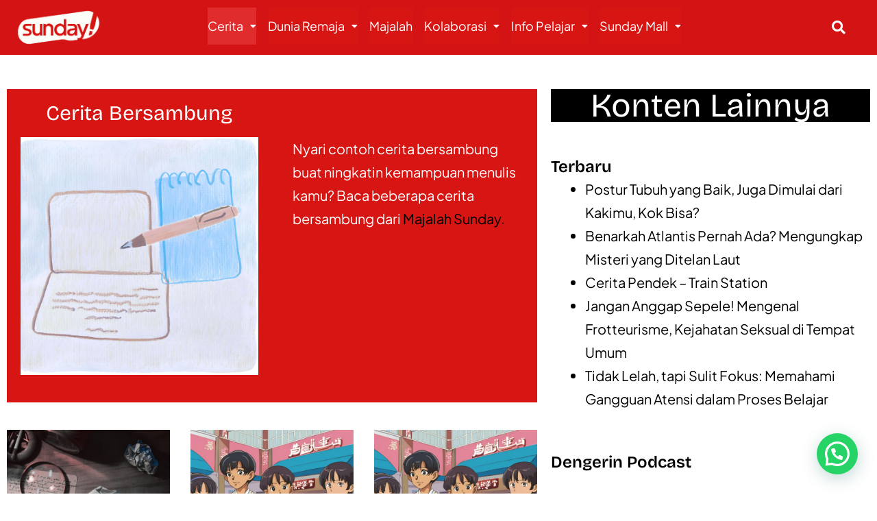

--- FILE ---
content_type: text/html; charset=UTF-8
request_url: https://majalahsunday.com/cerita/cerita-bersambung/
body_size: 45060
content:
<!DOCTYPE html><html lang="en-US"><head><meta charset="UTF-8"><meta name='robots' content='index, follow, max-image-preview:large, max-snippet:-1, max-video-preview:-1' />  <script data-cfasync="false" data-pagespeed-no-defer>window.dataLayerPYS = window.dataLayerPYS || [];</script> <link rel="stylesheet" media="print" onload="this.onload=null;this.media='all';" id="ao_optimized_gfonts" href="https://fonts.googleapis.com/css?family=Bricolage+Grotesque%3A100%2C100italic%2C200%2C200italic%2C300%2C300italic%2C400%2C400italic%2C500%2C500italic%2C600%2C600italic%2C700%2C700italic%2C800%2C800italic%2C900%2C900italic%7CPlus+Jakarta+Sans%3A100%2C100italic%2C200%2C200italic%2C300%2C300italic%2C400%2C400italic%2C500%2C500italic%2C600%2C600italic%2C700%2C700italic%2C800%2C800italic%2C900%2C900italic&amp;display=swap"><link media="all" href="https://majalahsunday.com/wp-content/cache/autoptimize/css/autoptimize_f61cf44fcb3325a019153349860356d1.css" rel="stylesheet"><link media="print" href="https://majalahsunday.com/wp-content/cache/autoptimize/css/autoptimize_f637c8737ec7525695a5301f7a69ccd9.css" rel="stylesheet"><title>Cerita Bersambung - Majalah Sunday</title><meta name="description" content="Apakah Anda penggemar cerita bersambung? dan sedang mencari inspirasi untuk berkembang? Temukan cerita menarik dari Majalah Sunday." /><link rel="canonical" href="https://majalahsunday.com/cerita/cerita-bersambung/" /><meta property="og:locale" content="en_US" /><meta property="og:type" content="article" /><meta property="og:title" content="Cerita Bersambung - Majalah Sunday" /><meta property="og:description" content="Apakah Anda penggemar cerita bersambung? dan sedang mencari inspirasi untuk berkembang? Temukan cerita menarik dari Majalah Sunday." /><meta property="og:url" content="https://majalahsunday.com/cerita/cerita-bersambung/" /><meta property="og:site_name" content="Majalah Sunday" /><meta property="article:modified_time" content="2025-06-05T12:23:48+00:00" /><meta property="og:image" content="https://majalahsunday.com/wp-content/uploads/2025/01/Cerita_Bersambung.png" /><meta property="og:image:width" content="1080" /><meta property="og:image:height" content="1080" /><meta property="og:image:type" content="image/png" /><meta name="twitter:card" content="summary_large_image" /><meta name="twitter:label1" content="Est. reading time" /><meta name="twitter:data1" content="5 minutes" /> <script type="application/ld+json" class="yoast-schema-graph">{"@context":"https://schema.org","@graph":[{"@type":"WebPage","@id":"https://majalahsunday.com/cerita/cerita-bersambung/","url":"https://majalahsunday.com/cerita/cerita-bersambung/","name":"Cerita Bersambung - Majalah Sunday","isPartOf":{"@id":"https://majalahsunday.com/#website"},"primaryImageOfPage":{"@id":"https://majalahsunday.com/cerita/cerita-bersambung/#primaryimage"},"image":{"@id":"https://majalahsunday.com/cerita/cerita-bersambung/#primaryimage"},"thumbnailUrl":"https://majalahsunday.com/wp-content/uploads/2025/01/Cerita_Bersambung.png","datePublished":"2025-01-03T05:59:28+00:00","dateModified":"2025-06-05T12:23:48+00:00","description":"Apakah Anda penggemar cerita bersambung? dan sedang mencari inspirasi untuk berkembang? Temukan cerita menarik dari Majalah Sunday.","breadcrumb":{"@id":"https://majalahsunday.com/cerita/cerita-bersambung/#breadcrumb"},"inLanguage":"en-US","potentialAction":[{"@type":"ReadAction","target":["https://majalahsunday.com/cerita/cerita-bersambung/"]}]},{"@type":"ImageObject","inLanguage":"en-US","@id":"https://majalahsunday.com/cerita/cerita-bersambung/#primaryimage","url":"https://majalahsunday.com/wp-content/uploads/2025/01/Cerita_Bersambung.png","contentUrl":"https://majalahsunday.com/wp-content/uploads/2025/01/Cerita_Bersambung.png","width":1080,"height":1080,"caption":"logo cerita bersambung dari majalah sunday"},{"@type":"BreadcrumbList","@id":"https://majalahsunday.com/cerita/cerita-bersambung/#breadcrumb","itemListElement":[{"@type":"ListItem","position":1,"name":"Home","item":"https://majalahsunday.com/"},{"@type":"ListItem","position":2,"name":"Cerita","item":"https://majalahsunday.com/cerita/"},{"@type":"ListItem","position":3,"name":"Cerita Bersambung"}]},{"@type":"WebSite","@id":"https://majalahsunday.com/#website","url":"https://majalahsunday.com/","name":"Majalah Sunday","description":"Majalah Sunday","publisher":{"@id":"https://majalahsunday.com/#organization"},"potentialAction":[{"@type":"SearchAction","target":{"@type":"EntryPoint","urlTemplate":"https://majalahsunday.com/?s={search_term_string}"},"query-input":{"@type":"PropertyValueSpecification","valueRequired":true,"valueName":"search_term_string"}}],"inLanguage":"en-US"},{"@type":"Organization","@id":"https://majalahsunday.com/#organization","name":"Majalah Sunday","url":"https://majalahsunday.com/","logo":{"@type":"ImageObject","inLanguage":"en-US","@id":"https://majalahsunday.com/#/schema/logo/image/","url":"https://majalahsunday.com/wp-content/uploads/2025/01/Logo-Small-Size-60-x-30-cm.jpg","contentUrl":"https://majalahsunday.com/wp-content/uploads/2025/01/Logo-Small-Size-60-x-30-cm.jpg","width":2268,"height":1134,"caption":"Majalah Sunday"},"image":{"@id":"https://majalahsunday.com/#/schema/logo/image/"}}]}</script>  <script type='application/javascript'  id='pys-version-script'>console.log('PixelYourSite Free version 11.1.5.2');</script> <link href='https://fonts.gstatic.com' crossorigin rel='preconnect' /><link rel="alternate" type="application/rss+xml" title="Majalah Sunday &raquo; Feed" href="https://majalahsunday.com/feed/" /><link rel="alternate" type="application/rss+xml" title="Majalah Sunday &raquo; Comments Feed" href="https://majalahsunday.com/comments/feed/" /><link rel='stylesheet' id='dashicons-css' href='https://majalahsunday.com/wp-includes/css/dashicons.min.css' media='all' /><link rel='stylesheet' id='elementor-post-58973-css' href='https://majalahsunday.com/wp-content/cache/autoptimize/css/autoptimize_single_a5d5b5181528e31a16a45260c110d02c.css' media='all' /><link rel='stylesheet' id='elementor-post-59534-css' href='https://majalahsunday.com/wp-content/cache/autoptimize/css/autoptimize_single_264ceacdeaa714da5965abfbe7887502.css' media='all' /><link rel='stylesheet' id='elementor-post-18746-css' href='https://majalahsunday.com/wp-content/cache/autoptimize/css/autoptimize_single_3d9eca6c70d87fd961414b824e649d88.css' media='all' /><link rel="preconnect" href="https://fonts.gstatic.com/" crossorigin><script src="https://majalahsunday.com/wp-includes/js/jquery/jquery.min.js" id="jquery-core-js"></script> <script src="https://majalahsunday.com/wp-includes/js/jquery/jquery-migrate.min.js" id="jquery-migrate-js"></script> <script id="jquery-js-after">!function($){"use strict";$(document).ready(function(){$(this).scrollTop()>100&&$(".hfe-scroll-to-top-wrap").removeClass("hfe-scroll-to-top-hide"),$(window).scroll(function(){$(this).scrollTop()<100?$(".hfe-scroll-to-top-wrap").fadeOut(300):$(".hfe-scroll-to-top-wrap").fadeIn(300)}),$(".hfe-scroll-to-top-wrap").on("click",function(){$("html, body").animate({scrollTop:0},300);return!1})})}(jQuery);
!function($){'use strict';$(document).ready(function(){var bar=$('.hfe-reading-progress-bar');if(!bar.length)return;$(window).on('scroll',function(){var s=$(window).scrollTop(),d=$(document).height()-$(window).height(),p=d? s/d*100:0;bar.css('width',p+'%')});});}(jQuery);</script> <script src="https://majalahsunday.com/wp-content/plugins/coneblog-widgets/assets/owl/carousel.min.js" id="coneblog-posts-carousel-script-js"></script> <script src="https://majalahsunday.com/wp-content/cache/autoptimize/js/autoptimize_single_8120df17bbd7d5d37512e709a0264963.js" id="coneblog-plugin-main-js"></script> <script src="https://majalahsunday.com/wp-content/plugins/piotnet-addons-for-elementor/assets/js/minify/extension.min.js" id="pafe-extension-free-js"></script> <script id="twenty-twenty-one-ie11-polyfills-js-after">( Element.prototype.matches && Element.prototype.closest && window.NodeList && NodeList.prototype.forEach ) || document.write( '<script src="https://majalahsunday.com/wp-content/cache/autoptimize/js/autoptimize_single_a32ca91d60e1f56ebb9c3a93a5f1ff30.js"></scr' + 'ipt>' );</script> <script src="https://majalahsunday.com/wp-content/cache/autoptimize/js/autoptimize_single_ead976d7475774a8b865932dc64bb33b.js" id="twenty-twenty-one-primary-navigation-script-js" defer data-wp-strategy="defer"></script> <script src="https://majalahsunday.com/wp-content/cache/autoptimize/js/autoptimize_single_213fd0c2864fea59d40bb07b5d769e2d.js" id="she-header-js"></script> <script src="https://majalahsunday.com/wp-content/plugins/pixelyoursite/dist/scripts/jquery.bind-first-0.2.3.min.js" id="jquery-bind-first-js"></script> <script src="https://majalahsunday.com/wp-content/plugins/pixelyoursite/dist/scripts/js.cookie-2.1.3.min.js" id="js-cookie-pys-js"></script> <script src="https://majalahsunday.com/wp-content/plugins/pixelyoursite/dist/scripts/tld.min.js" id="js-tld-js"></script> <script id="pys-js-extra">var pysOptions = {"staticEvents":[],"dynamicEvents":[],"triggerEvents":[],"triggerEventTypes":[],"ga":{"trackingIds":["UA-224914250-1"],"commentEventEnabled":true,"downloadEnabled":true,"formEventEnabled":true,"crossDomainEnabled":false,"crossDomainAcceptIncoming":false,"crossDomainDomains":[],"isDebugEnabled":[],"serverContainerUrls":{"UA-224914250-1":{"enable_server_container":"","server_container_url":"","transport_url":""}},"additionalConfig":{"UA-224914250-1":{"first_party_collection":true}},"disableAdvertisingFeatures":false,"disableAdvertisingPersonalization":false,"wooVariableAsSimple":true,"custom_page_view_event":false},"debug":"","siteUrl":"https:\/\/majalahsunday.com","ajaxUrl":"https:\/\/majalahsunday.com\/wp-admin\/admin-ajax.php","ajax_event":"73f4f880ca","enable_remove_download_url_param":"1","cookie_duration":"7","last_visit_duration":"60","enable_success_send_form":"","ajaxForServerEvent":"1","ajaxForServerStaticEvent":"1","useSendBeacon":"1","send_external_id":"1","external_id_expire":"180","track_cookie_for_subdomains":"1","google_consent_mode":"1","gdpr":{"ajax_enabled":false,"all_disabled_by_api":false,"facebook_disabled_by_api":false,"analytics_disabled_by_api":false,"google_ads_disabled_by_api":false,"pinterest_disabled_by_api":false,"bing_disabled_by_api":false,"reddit_disabled_by_api":false,"externalID_disabled_by_api":false,"facebook_prior_consent_enabled":true,"analytics_prior_consent_enabled":true,"google_ads_prior_consent_enabled":null,"pinterest_prior_consent_enabled":true,"bing_prior_consent_enabled":true,"cookiebot_integration_enabled":false,"cookiebot_facebook_consent_category":"marketing","cookiebot_analytics_consent_category":"statistics","cookiebot_tiktok_consent_category":"marketing","cookiebot_google_ads_consent_category":"marketing","cookiebot_pinterest_consent_category":"marketing","cookiebot_bing_consent_category":"marketing","consent_magic_integration_enabled":false,"real_cookie_banner_integration_enabled":false,"cookie_notice_integration_enabled":false,"cookie_law_info_integration_enabled":false,"analytics_storage":{"enabled":true,"value":"granted","filter":false},"ad_storage":{"enabled":true,"value":"granted","filter":false},"ad_user_data":{"enabled":true,"value":"granted","filter":false},"ad_personalization":{"enabled":true,"value":"granted","filter":false}},"cookie":{"disabled_all_cookie":false,"disabled_start_session_cookie":false,"disabled_advanced_form_data_cookie":false,"disabled_landing_page_cookie":false,"disabled_first_visit_cookie":false,"disabled_trafficsource_cookie":false,"disabled_utmTerms_cookie":false,"disabled_utmId_cookie":false},"tracking_analytics":{"TrafficSource":"poandbear.my.canva.site","TrafficLanding":"https:\/\/majalahsunday.com\/","TrafficUtms":[],"TrafficUtmsId":[]},"GATags":{"ga_datalayer_type":"default","ga_datalayer_name":"dataLayerPYS"},"woo":{"enabled":false},"edd":{"enabled":false},"cache_bypass":"1768565785"};</script> <script src="https://majalahsunday.com/wp-content/cache/autoptimize/js/autoptimize_single_b29cde9ee173823948f31aa48bf1e4b0.js" id="pys-js"></script> <link rel="https://api.w.org/" href="https://majalahsunday.com/wp-json/" /><link rel="alternate" type="application/json" href="https://majalahsunday.com/wp-json/wp/v2/pages/58973" /><link rel="EditURI" type="application/rsd+xml" title="RSD" href="https://majalahsunday.com/xmlrpc.php?rsd" /><meta name="generator" content="WordPress 6.4.7" /><link rel='shortlink' href='https://majalahsunday.com/?p=58973' /><link rel="alternate" type="application/json+oembed" href="https://majalahsunday.com/wp-json/oembed/1.0/embed?url=https%3A%2F%2Fmajalahsunday.com%2Fcerita%2Fcerita-bersambung%2F" /><link rel="alternate" type="text/xml+oembed" href="https://majalahsunday.com/wp-json/oembed/1.0/embed?url=https%3A%2F%2Fmajalahsunday.com%2Fcerita%2Fcerita-bersambung%2F&#038;format=xml" />  <script type="text/javascript">var _wsm = _wsm || [];
            _wsm.push(['trackPageView']);
            _wsm.push(['enableLinkTracking']);
            _wsm.push(['enableHeartBeatTimer']);
            (function() {
                var u = "https://majalahsunday.com/wp-content/plugins/wp-stats-manager/";
                _wsm.push(['setUrlReferrer', "https://majalahsunday.com/"]);
                _wsm.push(['setTrackerUrl', "https://majalahsunday.com/?wmcAction=wmcTrack"]);
                _wsm.push(['setSiteId', "1"]);
                _wsm.push(['setPageId', "58973"]);
                _wsm.push(['setWpUserId', "0"]);
                var d = document,
                    g = d.createElement('script'),
                    s = d.getElementsByTagName('script')[0];
                g.type = 'text/javascript';
                g.async = true;
                g.defer = true;
                g.src = u + 'js/wsm_new.js';
                s.parentNode.insertBefore(g, s);
            })();</script> <link rel="apple-touch-icon" sizes="180x180" href="/wp-content/uploads/fbrfg/apple-touch-icon.png"><link rel="icon" type="image/png" sizes="32x32" href="/wp-content/uploads/fbrfg/favicon-32x32.png"><link rel="icon" type="image/png" sizes="16x16" href="/wp-content/uploads/fbrfg/favicon-16x16.png"><link rel="manifest" href="/wp-content/uploads/fbrfg/site.webmanifest"><link rel="mask-icon" href="/wp-content/uploads/fbrfg/safari-pinned-tab.svg" color="#ef203c"><link rel="shortcut icon" href="/wp-content/uploads/fbrfg/favicon.ico"><meta name="msapplication-TileColor" content="#ffffff"><meta name="msapplication-config" content="/wp-content/uploads/fbrfg/browserconfig.xml"><meta name="theme-color" content="#ffffff"><meta name="generator" content="Elementor 3.25.10; features: additional_custom_breakpoints, e_optimized_control_loading; settings: css_print_method-external, google_font-enabled, font_display-auto"><link rel="icon" href="https://majalahsunday.com/wp-content/uploads/2019/10/cropped-favicon-32x32.png" sizes="32x32" /><link rel="icon" href="https://majalahsunday.com/wp-content/uploads/2019/10/cropped-favicon-192x192.png" sizes="192x192" /><link rel="apple-touch-icon" href="https://majalahsunday.com/wp-content/uploads/2019/10/cropped-favicon-180x180.png" /><meta name="msapplication-TileImage" content="https://majalahsunday.com/wp-content/uploads/2019/10/cropped-favicon-270x270.png" />  <script async src="https://www.googletagmanager.com/gtag/js?id=G-MYK1H06C8J&l=dataLayerPYS"></script> <script>window.dataLayerPYS = window.dataLayerPYS || []; function gtag(){dataLayerPYS.push(arguments);} gtag('js', new Date()); gtag('config', 'G-MYK1H06C8J');</script> <meta name="viewport" content="width=device-width, initial-scale=1.0, viewport-fit=cover" /></head><body class="page-template page-template-elementor_canvas page page-id-58973 page-child parent-pageid-431 custom-background wp-custom-logo wp-embed-responsive coneblog-widgets rttpg rttpg-7.8.8 radius-frontend rttpg-body-wrap rttpg-flaticon theme--twentytwentyone ehf-header ehf-footer ehf-template-twentytwentyone ehf-stylesheet-twentytwentyone is-light-theme has-background-white no-js singular has-main-navigation elementor-default elementor-template-canvas elementor-page elementor-page-58973"><header id="masthead" itemscope="itemscope" itemtype="https://schema.org/WPHeader"><p class="main-title bhf-hidden" itemprop="headline"><a href="https://majalahsunday.com" title="Majalah Sunday" rel="home">Majalah Sunday</a></p><div data-elementor-type="wp-post" data-elementor-id="59534" class="elementor elementor-59534"><section class="elementor-section elementor-top-section elementor-element elementor-element-5ea498d elementor-section-height-min-height elementor-section-content-top she-header-yes elementor-section-boxed elementor-section-height-default elementor-section-items-middle" data-id="5ea498d" data-element_type="section" data-settings="{&quot;background_background&quot;:&quot;classic&quot;,&quot;transparent&quot;:&quot;yes&quot;,&quot;scroll_distance_tablet&quot;:{&quot;unit&quot;:&quot;px&quot;,&quot;size&quot;:60,&quot;sizes&quot;:[]},&quot;scroll_distance_mobile&quot;:{&quot;unit&quot;:&quot;px&quot;,&quot;size&quot;:30,&quot;sizes&quot;:[]},&quot;transparent_on&quot;:[&quot;desktop&quot;,&quot;tablet&quot;,&quot;mobile&quot;],&quot;scroll_distance&quot;:{&quot;unit&quot;:&quot;px&quot;,&quot;size&quot;:60,&quot;sizes&quot;:[]},&quot;she_offset_top&quot;:{&quot;unit&quot;:&quot;px&quot;,&quot;size&quot;:0,&quot;sizes&quot;:[]},&quot;she_offset_top_tablet&quot;:{&quot;unit&quot;:&quot;px&quot;,&quot;size&quot;:&quot;&quot;,&quot;sizes&quot;:[]},&quot;she_offset_top_mobile&quot;:{&quot;unit&quot;:&quot;px&quot;,&quot;size&quot;:&quot;&quot;,&quot;sizes&quot;:[]},&quot;she_width&quot;:{&quot;unit&quot;:&quot;%&quot;,&quot;size&quot;:100,&quot;sizes&quot;:[]},&quot;she_width_tablet&quot;:{&quot;unit&quot;:&quot;px&quot;,&quot;size&quot;:&quot;&quot;,&quot;sizes&quot;:[]},&quot;she_width_mobile&quot;:{&quot;unit&quot;:&quot;px&quot;,&quot;size&quot;:&quot;&quot;,&quot;sizes&quot;:[]},&quot;she_padding&quot;:{&quot;unit&quot;:&quot;px&quot;,&quot;top&quot;:0,&quot;right&quot;:&quot;&quot;,&quot;bottom&quot;:0,&quot;left&quot;:&quot;&quot;,&quot;isLinked&quot;:true},&quot;she_padding_tablet&quot;:{&quot;unit&quot;:&quot;px&quot;,&quot;top&quot;:&quot;&quot;,&quot;right&quot;:&quot;&quot;,&quot;bottom&quot;:&quot;&quot;,&quot;left&quot;:&quot;&quot;,&quot;isLinked&quot;:true},&quot;she_padding_mobile&quot;:{&quot;unit&quot;:&quot;px&quot;,&quot;top&quot;:&quot;&quot;,&quot;right&quot;:&quot;&quot;,&quot;bottom&quot;:&quot;&quot;,&quot;left&quot;:&quot;&quot;,&quot;isLinked&quot;:true}}"><div class="elementor-container elementor-column-gap-no"><div class="elementor-column elementor-col-33 elementor-top-column elementor-element elementor-element-28bb485" data-id="28bb485" data-element_type="column"><div class="elementor-widget-wrap elementor-element-populated"><div class="elementor-element elementor-element-5cdec5f elementor-widget__width-initial elementor-widget-mobile__width-initial elementor-widget elementor-widget-site-logo" data-id="5cdec5f" data-element_type="widget" data-settings="{&quot;width&quot;:{&quot;unit&quot;:&quot;%&quot;,&quot;size&quot;:100,&quot;sizes&quot;:[]},&quot;width_mobile&quot;:{&quot;unit&quot;:&quot;%&quot;,&quot;size&quot;:100,&quot;sizes&quot;:[]},&quot;space&quot;:{&quot;unit&quot;:&quot;%&quot;,&quot;size&quot;:100,&quot;sizes&quot;:[]},&quot;space_mobile&quot;:{&quot;unit&quot;:&quot;%&quot;,&quot;size&quot;:100,&quot;sizes&quot;:[]},&quot;width_tablet&quot;:{&quot;unit&quot;:&quot;%&quot;,&quot;size&quot;:&quot;&quot;,&quot;sizes&quot;:[]},&quot;space_tablet&quot;:{&quot;unit&quot;:&quot;%&quot;,&quot;size&quot;:&quot;&quot;,&quot;sizes&quot;:[]},&quot;image_border_radius&quot;:{&quot;unit&quot;:&quot;px&quot;,&quot;top&quot;:&quot;&quot;,&quot;right&quot;:&quot;&quot;,&quot;bottom&quot;:&quot;&quot;,&quot;left&quot;:&quot;&quot;,&quot;isLinked&quot;:true},&quot;image_border_radius_tablet&quot;:{&quot;unit&quot;:&quot;px&quot;,&quot;top&quot;:&quot;&quot;,&quot;right&quot;:&quot;&quot;,&quot;bottom&quot;:&quot;&quot;,&quot;left&quot;:&quot;&quot;,&quot;isLinked&quot;:true},&quot;image_border_radius_mobile&quot;:{&quot;unit&quot;:&quot;px&quot;,&quot;top&quot;:&quot;&quot;,&quot;right&quot;:&quot;&quot;,&quot;bottom&quot;:&quot;&quot;,&quot;left&quot;:&quot;&quot;,&quot;isLinked&quot;:true},&quot;caption_padding&quot;:{&quot;unit&quot;:&quot;px&quot;,&quot;top&quot;:&quot;&quot;,&quot;right&quot;:&quot;&quot;,&quot;bottom&quot;:&quot;&quot;,&quot;left&quot;:&quot;&quot;,&quot;isLinked&quot;:true},&quot;caption_padding_tablet&quot;:{&quot;unit&quot;:&quot;px&quot;,&quot;top&quot;:&quot;&quot;,&quot;right&quot;:&quot;&quot;,&quot;bottom&quot;:&quot;&quot;,&quot;left&quot;:&quot;&quot;,&quot;isLinked&quot;:true},&quot;caption_padding_mobile&quot;:{&quot;unit&quot;:&quot;px&quot;,&quot;top&quot;:&quot;&quot;,&quot;right&quot;:&quot;&quot;,&quot;bottom&quot;:&quot;&quot;,&quot;left&quot;:&quot;&quot;,&quot;isLinked&quot;:true},&quot;caption_space&quot;:{&quot;unit&quot;:&quot;px&quot;,&quot;size&quot;:0,&quot;sizes&quot;:[]},&quot;caption_space_tablet&quot;:{&quot;unit&quot;:&quot;px&quot;,&quot;size&quot;:&quot;&quot;,&quot;sizes&quot;:[]},&quot;caption_space_mobile&quot;:{&quot;unit&quot;:&quot;px&quot;,&quot;size&quot;:&quot;&quot;,&quot;sizes&quot;:[]}}" data-widget_type="site-logo.default"><div class="elementor-widget-container"><div class="hfe-site-logo"> <a data-elementor-open-lightbox=""  class='elementor-clickable' href="http://majalahsunday.com"><div class="hfe-site-logo-set"><div class="hfe-site-logo-container"> <img class="hfe-site-logo-img elementor-animation-"  src="https://majalahsunday.com/wp-content/uploads/2025/01/Logo-Small-Size-60-x-30-cm-1.png" alt="Dapatkan bacaan cerita menarik, artikel dunia remaja, majalah bulanan kami, info pelajar. Cek juga berbagai hal tentang Majalah Sunday, Program Magang, Media Partner, Paid Promote, Pasang Iklan bersama Majalah Sunday"/></div></div> </a></div></div></div></div></div><div class="elementor-column elementor-col-33 elementor-top-column elementor-element elementor-element-6d733bc" data-id="6d733bc" data-element_type="column"><div class="elementor-widget-wrap elementor-element-populated"><div class="elementor-element elementor-element-23c0bec hfe-nav-menu__theme-icon-yes hfe-submenu-icon-classic elementor-widget__width-initial elementor-widget-tablet__width-initial elementor-widget-mobile__width-initial hfe-nav-menu__align-center hfe-submenu-animation-none hfe-link-redirect-child hfe-nav-menu__breakpoint-tablet elementor-widget elementor-widget-navigation-menu" data-id="23c0bec" data-element_type="widget" data-settings="{&quot;padding_horizontal_menu_item&quot;:{&quot;unit&quot;:&quot;px&quot;,&quot;size&quot;:0,&quot;sizes&quot;:[]},&quot;padding_vertical_menu_item&quot;:{&quot;unit&quot;:&quot;px&quot;,&quot;size&quot;:18,&quot;sizes&quot;:[]},&quot;menu_space_between&quot;:{&quot;unit&quot;:&quot;px&quot;,&quot;size&quot;:17,&quot;sizes&quot;:[]},&quot;menu_row_space&quot;:{&quot;unit&quot;:&quot;px&quot;,&quot;size&quot;:4,&quot;sizes&quot;:[]},&quot;padding_vertical_menu_item_tablet&quot;:{&quot;unit&quot;:&quot;px&quot;,&quot;size&quot;:0,&quot;sizes&quot;:[]},&quot;menu_row_space_mobile&quot;:{&quot;unit&quot;:&quot;px&quot;,&quot;size&quot;:0,&quot;sizes&quot;:[]},&quot;padding_horizontal_dropdown_item_mobile&quot;:{&quot;unit&quot;:&quot;px&quot;,&quot;size&quot;:16,&quot;sizes&quot;:[]},&quot;distance_from_menu_mobile&quot;:{&quot;unit&quot;:&quot;px&quot;,&quot;size&quot;:26,&quot;sizes&quot;:[]},&quot;width_dropdown_item&quot;:{&quot;unit&quot;:&quot;px&quot;,&quot;size&quot;:65,&quot;sizes&quot;:[]},&quot;padding_horizontal_menu_item_tablet&quot;:{&quot;unit&quot;:&quot;px&quot;,&quot;size&quot;:&quot;&quot;,&quot;sizes&quot;:[]},&quot;padding_horizontal_menu_item_mobile&quot;:{&quot;unit&quot;:&quot;px&quot;,&quot;size&quot;:&quot;&quot;,&quot;sizes&quot;:[]},&quot;padding_vertical_menu_item_mobile&quot;:{&quot;unit&quot;:&quot;px&quot;,&quot;size&quot;:&quot;&quot;,&quot;sizes&quot;:[]},&quot;menu_space_between_tablet&quot;:{&quot;unit&quot;:&quot;px&quot;,&quot;size&quot;:&quot;&quot;,&quot;sizes&quot;:[]},&quot;menu_space_between_mobile&quot;:{&quot;unit&quot;:&quot;px&quot;,&quot;size&quot;:&quot;&quot;,&quot;sizes&quot;:[]},&quot;menu_row_space_tablet&quot;:{&quot;unit&quot;:&quot;px&quot;,&quot;size&quot;:&quot;&quot;,&quot;sizes&quot;:[]},&quot;dropdown_border_radius&quot;:{&quot;unit&quot;:&quot;px&quot;,&quot;top&quot;:&quot;&quot;,&quot;right&quot;:&quot;&quot;,&quot;bottom&quot;:&quot;&quot;,&quot;left&quot;:&quot;&quot;,&quot;isLinked&quot;:true},&quot;dropdown_border_radius_tablet&quot;:{&quot;unit&quot;:&quot;px&quot;,&quot;top&quot;:&quot;&quot;,&quot;right&quot;:&quot;&quot;,&quot;bottom&quot;:&quot;&quot;,&quot;left&quot;:&quot;&quot;,&quot;isLinked&quot;:true},&quot;dropdown_border_radius_mobile&quot;:{&quot;unit&quot;:&quot;px&quot;,&quot;top&quot;:&quot;&quot;,&quot;right&quot;:&quot;&quot;,&quot;bottom&quot;:&quot;&quot;,&quot;left&quot;:&quot;&quot;,&quot;isLinked&quot;:true},&quot;width_dropdown_item_tablet&quot;:{&quot;unit&quot;:&quot;px&quot;,&quot;size&quot;:&quot;&quot;,&quot;sizes&quot;:[]},&quot;width_dropdown_item_mobile&quot;:{&quot;unit&quot;:&quot;px&quot;,&quot;size&quot;:&quot;&quot;,&quot;sizes&quot;:[]},&quot;padding_horizontal_dropdown_item&quot;:{&quot;unit&quot;:&quot;px&quot;,&quot;size&quot;:&quot;&quot;,&quot;sizes&quot;:[]},&quot;padding_horizontal_dropdown_item_tablet&quot;:{&quot;unit&quot;:&quot;px&quot;,&quot;size&quot;:&quot;&quot;,&quot;sizes&quot;:[]},&quot;padding_vertical_dropdown_item&quot;:{&quot;unit&quot;:&quot;px&quot;,&quot;size&quot;:15,&quot;sizes&quot;:[]},&quot;padding_vertical_dropdown_item_tablet&quot;:{&quot;unit&quot;:&quot;px&quot;,&quot;size&quot;:&quot;&quot;,&quot;sizes&quot;:[]},&quot;padding_vertical_dropdown_item_mobile&quot;:{&quot;unit&quot;:&quot;px&quot;,&quot;size&quot;:&quot;&quot;,&quot;sizes&quot;:[]},&quot;distance_from_menu&quot;:{&quot;unit&quot;:&quot;px&quot;,&quot;size&quot;:&quot;&quot;,&quot;sizes&quot;:[]},&quot;distance_from_menu_tablet&quot;:{&quot;unit&quot;:&quot;px&quot;,&quot;size&quot;:&quot;&quot;,&quot;sizes&quot;:[]},&quot;toggle_size&quot;:{&quot;unit&quot;:&quot;px&quot;,&quot;size&quot;:&quot;&quot;,&quot;sizes&quot;:[]},&quot;toggle_size_tablet&quot;:{&quot;unit&quot;:&quot;px&quot;,&quot;size&quot;:&quot;&quot;,&quot;sizes&quot;:[]},&quot;toggle_size_mobile&quot;:{&quot;unit&quot;:&quot;px&quot;,&quot;size&quot;:&quot;&quot;,&quot;sizes&quot;:[]},&quot;toggle_border_width&quot;:{&quot;unit&quot;:&quot;px&quot;,&quot;size&quot;:&quot;&quot;,&quot;sizes&quot;:[]},&quot;toggle_border_width_tablet&quot;:{&quot;unit&quot;:&quot;px&quot;,&quot;size&quot;:&quot;&quot;,&quot;sizes&quot;:[]},&quot;toggle_border_width_mobile&quot;:{&quot;unit&quot;:&quot;px&quot;,&quot;size&quot;:&quot;&quot;,&quot;sizes&quot;:[]},&quot;toggle_border_radius&quot;:{&quot;unit&quot;:&quot;px&quot;,&quot;size&quot;:&quot;&quot;,&quot;sizes&quot;:[]},&quot;toggle_border_radius_tablet&quot;:{&quot;unit&quot;:&quot;px&quot;,&quot;size&quot;:&quot;&quot;,&quot;sizes&quot;:[]},&quot;toggle_border_radius_mobile&quot;:{&quot;unit&quot;:&quot;px&quot;,&quot;size&quot;:&quot;&quot;,&quot;sizes&quot;:[]}}" data-widget_type="navigation-menu.default"><div class="elementor-widget-container"><div class="hfe-nav-menu hfe-layout-horizontal hfe-nav-menu-layout horizontal hfe-pointer__none" data-layout="horizontal"><div role="button" class="hfe-nav-menu__toggle elementor-clickable" tabindex="0" aria-label="Menu Toggle"> <span class="screen-reader-text">Menu</span><div class="hfe-nav-menu-icon"> <i aria-hidden="true"  class="fas fa-align-justify"></i></div></div><nav class="hfe-nav-menu__layout-horizontal hfe-nav-menu__submenu-classic" data-toggle-icon="&lt;i aria-hidden=&quot;true&quot; tabindex=&quot;0&quot; class=&quot;fas fa-align-justify&quot;&gt;&lt;/i&gt;" data-close-icon="&lt;i aria-hidden=&quot;true&quot; tabindex=&quot;0&quot; class=&quot;far fa-window-close&quot;&gt;&lt;/i&gt;" data-full-width="yes"><ul id="menu-1-23c0bec" class="hfe-nav-menu"><li id="menu-item-18973" class="menu-item menu-item-type-post_type menu-item-object-page current-page-ancestor current-menu-ancestor current-menu-parent current-page-parent current_page_parent current_page_ancestor menu-item-has-children parent hfe-has-submenu hfe-creative-menu"><div class="hfe-has-submenu-container" tabindex="0" role="button" aria-haspopup="true" aria-expanded="false"><a href="https://majalahsunday.com/cerita/" class = "hfe-menu-item">Cerita<span class='hfe-menu-toggle sub-arrow hfe-menu-child-0'><i class='fa'></i></span></a></div><ul class="sub-menu"><li id="menu-item-60473" class="menu-item menu-item-type-post_type menu-item-object-page current-menu-item page_item page-item-58973 current_page_item hfe-creative-menu"><a href="https://majalahsunday.com/cerita/cerita-bersambung/" class = "hfe-sub-menu-item hfe-sub-menu-item-active">Cerita Bersambung</a></li><li id="menu-item-60104" class="menu-item menu-item-type-post_type menu-item-object-page hfe-creative-menu"><a href="https://majalahsunday.com/cerita/cerita-pendek/" class = "hfe-sub-menu-item">Cerita Pendek</a></li><li id="menu-item-60089" class="menu-item menu-item-type-post_type menu-item-object-page hfe-creative-menu"><a href="https://majalahsunday.com/cerita/kumpulan-pantun/" class = "hfe-sub-menu-item">Kumpulan Pantun</a></li><li id="menu-item-60091" class="menu-item menu-item-type-post_type menu-item-object-page hfe-creative-menu"><a href="https://majalahsunday.com/cerita/kumpulan-puisi/" class = "hfe-sub-menu-item">Kumpulan Puisi</a></li></ul></li><li id="menu-item-18954" class="menu-item menu-item-type-post_type menu-item-object-page menu-item-has-children parent hfe-has-submenu hfe-creative-menu"><div class="hfe-has-submenu-container" tabindex="0" role="button" aria-haspopup="true" aria-expanded="false"><a href="https://majalahsunday.com/dunia-remaja/" class = "hfe-menu-item">Dunia Remaja<span class='hfe-menu-toggle sub-arrow hfe-menu-child-0'><i class='fa'></i></span></a></div><ul class="sub-menu"><li id="menu-item-60068" class="menu-item menu-item-type-post_type menu-item-object-page hfe-creative-menu"><a href="https://majalahsunday.com/dunia-remaja/tips-pelajar/" class = "hfe-sub-menu-item">Tips Pelajar</a></li><li id="menu-item-60069" class="menu-item menu-item-type-post_type menu-item-object-page hfe-creative-menu"><a href="https://majalahsunday.com/dunia-remaja/kesehatan-mental/" class = "hfe-sub-menu-item">Kesehatan Mental</a></li><li id="menu-item-60074" class="menu-item menu-item-type-post_type menu-item-object-page hfe-creative-menu"><a href="https://majalahsunday.com/dunia-remaja/edukasi-seksual/" class = "hfe-sub-menu-item">Edukasi Seksual</a></li><li id="menu-item-60064" class="menu-item menu-item-type-post_type menu-item-object-page hfe-creative-menu"><a href="https://majalahsunday.com/dunia-remaja/perawatan-diri/" class = "hfe-sub-menu-item">Perawatan Diri</a></li><li id="menu-item-60130" class="menu-item menu-item-type-post_type menu-item-object-page hfe-creative-menu"><a href="https://majalahsunday.com/dunia-remaja/cerita-cinta-kamu/" class = "hfe-sub-menu-item">Cerita Cinta Kamu</a></li><li id="menu-item-60140" class="menu-item menu-item-type-post_type menu-item-object-page hfe-creative-menu"><a href="https://majalahsunday.com/dunia-remaja/rekomendasi-sunday/" class = "hfe-sub-menu-item">Rekomendasi Sunday</a></li><li id="menu-item-79131" class="menu-item menu-item-type-post_type menu-item-object-page hfe-creative-menu"><a href="https://majalahsunday.com/dunia-remaja/kenal-indonesia/" class = "hfe-sub-menu-item">Kenal Indonesia</a></li><li id="menu-item-60109" class="menu-item menu-item-type-post_type menu-item-object-page hfe-creative-menu"><a href="https://majalahsunday.com/dunia-remaja/cerita-misteri/" class = "hfe-sub-menu-item">Cerita Misteri</a></li></ul></li><li id="menu-item-60159" class="menu-item menu-item-type-post_type menu-item-object-page parent hfe-creative-menu"><a href="https://majalahsunday.com/majalah/" class = "hfe-menu-item">Majalah</a></li><li id="menu-item-419" class="menu-item menu-item-type-custom menu-item-object-custom menu-item-has-children parent hfe-has-submenu hfe-creative-menu"><div class="hfe-has-submenu-container" tabindex="0" role="button" aria-haspopup="true" aria-expanded="false"><a href="#" class = "hfe-menu-item">Kolaborasi<span class='hfe-menu-toggle sub-arrow hfe-menu-child-0'><i class='fa'></i></span></a></div><ul class="sub-menu"><li id="menu-item-60083" class="menu-item menu-item-type-post_type menu-item-object-page hfe-creative-menu"><a href="https://majalahsunday.com/kolaborasi/tentang-majalah-sunday/" class = "hfe-sub-menu-item">Tentang Majalah Sunday</a></li><li id="menu-item-63538" class="menu-item menu-item-type-post_type menu-item-object-page hfe-creative-menu"><a href="https://majalahsunday.com/kolaborasi/kolaborasi-spesial/" class = "hfe-sub-menu-item">Kolaborasi Spesial</a></li><li id="menu-item-63150" class="menu-item menu-item-type-post_type menu-item-object-page hfe-creative-menu"><a href="https://majalahsunday.com/kolaborasi/open-contribution-majalah-sunday/" class = "hfe-sub-menu-item">Open Contribution</a></li><li id="menu-item-60082" class="menu-item menu-item-type-post_type menu-item-object-page hfe-creative-menu"><a href="https://majalahsunday.com/kolaborasi/program-magang/" class = "hfe-sub-menu-item">Program Magang</a></li><li id="menu-item-60701" class="menu-item menu-item-type-post_type menu-item-object-page hfe-creative-menu"><a href="https://majalahsunday.com/kolaborasi/media-partner/" class = "hfe-sub-menu-item">Media Partner</a></li><li id="menu-item-60088" class="menu-item menu-item-type-post_type menu-item-object-page hfe-creative-menu"><a href="https://majalahsunday.com/kolaborasi/paid-promote/" class = "hfe-sub-menu-item">Paid Promote</a></li><li id="menu-item-60097" class="menu-item menu-item-type-post_type menu-item-object-page hfe-creative-menu"><a href="https://majalahsunday.com/kolaborasi/pasang-iklan/" class = "hfe-sub-menu-item">Pasang Iklan</a></li></ul></li><li id="menu-item-18955" class="menu-item menu-item-type-post_type menu-item-object-page menu-item-has-children parent hfe-has-submenu hfe-creative-menu"><div class="hfe-has-submenu-container" tabindex="0" role="button" aria-haspopup="true" aria-expanded="false"><a href="https://majalahsunday.com/info-pelajar/" class = "hfe-menu-item">Info Pelajar<span class='hfe-menu-toggle sub-arrow hfe-menu-child-0'><i class='fa'></i></span></a></div><ul class="sub-menu"><li id="menu-item-60102" class="menu-item menu-item-type-post_type menu-item-object-page hfe-creative-menu"><a href="https://majalahsunday.com/info-pelajar/liputan-event/" class = "hfe-sub-menu-item">Liputan Event</a></li><li id="menu-item-60108" class="menu-item menu-item-type-post_type menu-item-object-page hfe-creative-menu"><a href="https://majalahsunday.com/info-pelajar/cerita-pelajar/" class = "hfe-sub-menu-item">Cerita Pelajar</a></li><li id="menu-item-60116" class="menu-item menu-item-type-post_type menu-item-object-page hfe-creative-menu"><a href="https://majalahsunday.com/info-pelajar/review-sekolah/" class = "hfe-sub-menu-item">Review Sekolah</a></li><li id="menu-item-60112" class="menu-item menu-item-type-post_type menu-item-object-page hfe-creative-menu"><a href="https://majalahsunday.com/info-pelajar/review-kampus/" class = "hfe-sub-menu-item">Review Kampus</a></li></ul></li><li id="menu-item-60114" class="menu-item menu-item-type-post_type menu-item-object-page menu-item-has-children parent hfe-has-submenu hfe-creative-menu"><div class="hfe-has-submenu-container" tabindex="0" role="button" aria-haspopup="true" aria-expanded="false"><a href="https://majalahsunday.com/sunday-mall/" class = "hfe-menu-item">Sunday Mall<span class='hfe-menu-toggle sub-arrow hfe-menu-child-0'><i class='fa'></i></span></a></div><ul class="sub-menu"><li id="menu-item-60550" class="menu-item menu-item-type-post_type menu-item-object-page hfe-creative-menu"><a href="https://majalahsunday.com/sunday-mall/siswa-ambis-starter-kid/" class = "hfe-sub-menu-item">Siswa Ambis Starter Kit</a></li><li id="menu-item-60551" class="menu-item menu-item-type-post_type menu-item-object-page hfe-creative-menu"><a href="https://majalahsunday.com/sunday-mall/makeup-anti-razia/" class = "hfe-sub-menu-item">Makeup Anti Razia</a></li><li id="menu-item-60562" class="menu-item menu-item-type-post_type menu-item-object-page hfe-creative-menu"><a href="https://majalahsunday.com/sunday-mall/anak-kost-starter-kit/" class = "hfe-sub-menu-item">Anak Kost Starter Kit</a></li><li id="menu-item-60563" class="menu-item menu-item-type-post_type menu-item-object-page hfe-creative-menu"><a href="https://majalahsunday.com/sunday-mall/healing-after-school/" class = "hfe-sub-menu-item">Healing After School</a></li><li id="menu-item-60564" class="menu-item menu-item-type-post_type menu-item-object-page hfe-creative-menu"><a href="https://majalahsunday.com/sunday-mall/beberes-body-hair/" class = "hfe-sub-menu-item">Beberes Body Hair</a></li><li id="menu-item-60565" class="menu-item menu-item-type-post_type menu-item-object-page hfe-creative-menu"><a href="https://majalahsunday.com/sunday-mall/rekomendasi-laptop-siswa-sma-k/" class = "hfe-sub-menu-item">Laptop Siswa SMA/K</a></li><li id="menu-item-60566" class="menu-item menu-item-type-post_type menu-item-object-page hfe-creative-menu"><a href="https://majalahsunday.com/sunday-mall/skin-care-siswa-sma-k/" class = "hfe-sub-menu-item">Skincare Siswa SMA/K</a></li><li id="menu-item-60567" class="menu-item menu-item-type-post_type menu-item-object-page hfe-creative-menu"><a href="https://majalahsunday.com/sunday-mall/laptop-anak-mm-dkv/" class = "hfe-sub-menu-item">Laptop Anak MM/DKV</a></li><li id="menu-item-60568" class="menu-item menu-item-type-post_type menu-item-object-page hfe-creative-menu"><a href="https://majalahsunday.com/sunday-mall/lomba-17an/" class = "hfe-sub-menu-item">Lomba 17an</a></li><li id="menu-item-60569" class="menu-item menu-item-type-post_type menu-item-object-page hfe-creative-menu"><a href="https://majalahsunday.com/sunday-mall/tas-sekolah-terfavorite/" class = "hfe-sub-menu-item">Tas Sekolah Terfavorite</a></li><li id="menu-item-60570" class="menu-item menu-item-type-post_type menu-item-object-page hfe-creative-menu"><a href="https://majalahsunday.com/sunday-mall/kebutuhan-wajib-anak-dkv-animasi/" class = "hfe-sub-menu-item">Kebutuhan Anak DKV</a></li><li id="menu-item-60571" class="menu-item menu-item-type-post_type menu-item-object-page hfe-creative-menu"><a href="https://majalahsunday.com/sunday-mall/koperasi-sekolah-ala-sunday/" class = "hfe-sub-menu-item">Koperasi Ala Sunday</a></li><li id="menu-item-60572" class="menu-item menu-item-type-post_type menu-item-object-page hfe-creative-menu"><a href="https://majalahsunday.com/sunday-mall/kantor-tu-starter-kit/" class = "hfe-sub-menu-item">Kantor TU Starter Kit</a></li><li id="menu-item-60573" class="menu-item menu-item-type-post_type menu-item-object-page hfe-creative-menu"><a href="https://majalahsunday.com/sunday-mall/diy-craft/" class = "hfe-sub-menu-item">DIY &#038; CRAFT</a></li><li id="menu-item-60574" class="menu-item menu-item-type-post_type menu-item-object-page hfe-creative-menu"><a href="https://majalahsunday.com/sunday-mall/student-fashion-style/" class = "hfe-sub-menu-item">Student Fashion Style</a></li><li id="menu-item-60575" class="menu-item menu-item-type-post_type menu-item-object-page hfe-creative-menu"><a href="https://majalahsunday.com/sunday-mall/glow-up-meja-belajar/" class = "hfe-sub-menu-item">Glow Up Meja Belajar</a></li><li id="menu-item-60576" class="menu-item menu-item-type-post_type menu-item-object-page hfe-creative-menu"><a href="https://majalahsunday.com/sunday-mall/makeup-under-50k/" class = "hfe-sub-menu-item">Makeup Under 50k</a></li><li id="menu-item-60577" class="menu-item menu-item-type-post_type menu-item-object-page hfe-creative-menu"><a href="https://majalahsunday.com/sunday-mall/bad-hair-day/" class = "hfe-sub-menu-item">Bad Hair Day!</a></li><li id="menu-item-60578" class="menu-item menu-item-type-post_type menu-item-object-page hfe-creative-menu"><a href="https://majalahsunday.com/sunday-mall/stiker-mania/" class = "hfe-sub-menu-item">Stiker Mania</a></li><li id="menu-item-60579" class="menu-item menu-item-type-post_type menu-item-object-page hfe-creative-menu"><a href="https://majalahsunday.com/sunday-mall/takut-tambah-dewasa/" class = "hfe-sub-menu-item">Takut Tambah Dewasa</a></li><li id="menu-item-60580" class="menu-item menu-item-type-post_type menu-item-object-page hfe-creative-menu"><a href="https://majalahsunday.com/sunday-mall/mulai-pakai-kacamata/" class = "hfe-sub-menu-item">Mulai Pakai Kacamata?</a></li><li id="menu-item-60581" class="menu-item menu-item-type-post_type menu-item-object-page hfe-creative-menu"><a href="https://majalahsunday.com/sunday-mall/perlengkapan-foto-aesthetic/" class = "hfe-sub-menu-item">Perlengkapan Foto</a></li><li id="menu-item-60582" class="menu-item menu-item-type-post_type menu-item-object-page hfe-creative-menu"><a href="https://majalahsunday.com/sunday-mall/si-anak-nyeni-rapi/" class = "hfe-sub-menu-item">Si Anak Nyeni &#038; Rapi</a></li><li id="menu-item-62693" class="menu-item menu-item-type-post_type menu-item-object-page hfe-creative-menu"><a href="https://majalahsunday.com/sunday-mall/bikin-ramadan-makin-khusyuk/" class = "hfe-sub-menu-item">Kusyuk Ramadan</a></li></ul></li></ul></nav></div></div></div></div></div><div class="elementor-column elementor-col-33 elementor-top-column elementor-element elementor-element-eb03759" data-id="eb03759" data-element_type="column"><div class="elementor-widget-wrap elementor-element-populated"><div class="elementor-element elementor-element-6d39fd6 hfe-search-layout-icon elementor-widget__width-initial elementor-widget-mobile__width-initial elementor-widget elementor-widget-hfe-search-button" data-id="6d39fd6" data-element_type="widget" data-settings="{&quot;toggle_icon_size&quot;:{&quot;unit&quot;:&quot;px&quot;,&quot;size&quot;:20,&quot;sizes&quot;:[]},&quot;input_icon_size&quot;:{&quot;unit&quot;:&quot;px&quot;,&quot;size&quot;:&quot;&quot;,&quot;sizes&quot;:[]},&quot;toggle_icon_size_mobile&quot;:{&quot;unit&quot;:&quot;px&quot;,&quot;size&quot;:20,&quot;sizes&quot;:[]},&quot;input_icon_size_tablet&quot;:{&quot;unit&quot;:&quot;px&quot;,&quot;size&quot;:&quot;&quot;,&quot;sizes&quot;:[]},&quot;input_icon_size_mobile&quot;:{&quot;unit&quot;:&quot;px&quot;,&quot;size&quot;:&quot;&quot;,&quot;sizes&quot;:[]},&quot;toggle_icon_size_tablet&quot;:{&quot;unit&quot;:&quot;px&quot;,&quot;size&quot;:&quot;&quot;,&quot;sizes&quot;:[]}}" data-widget_type="hfe-search-button.default"><div class="elementor-widget-container"><form class="hfe-search-button-wrapper" role="search" action="https://majalahsunday.com/" method="get"><div class = "hfe-search-icon-toggle"> <input placeholder="" class="hfe-search-form__input" type="search" name="s" title="Search" value=""> <i class="fas fa-search" aria-hidden="true"></i></div></form></div></div></div></div></div></section></div></header><div data-elementor-type="wp-page" data-elementor-id="58973" class="elementor elementor-58973"><section class="elementor-section elementor-top-section elementor-element elementor-element-9ec7897 elementor-section-boxed elementor-section-height-default elementor-section-height-default" data-id="9ec7897" data-element_type="section"><div class="elementor-container elementor-column-gap-default"><div class="elementor-column elementor-col-100 elementor-top-column elementor-element elementor-element-18bbc64" data-id="18bbc64" data-element_type="column"><div class="elementor-widget-wrap elementor-element-populated"><div class="elementor-element elementor-element-32ddcca elementor-widget elementor-widget-spacer" data-id="32ddcca" data-element_type="widget" data-widget_type="spacer.default"><div class="elementor-widget-container"><div class="elementor-spacer"><div class="elementor-spacer-inner"></div></div></div></div></div></div></div></section><section class="elementor-section elementor-top-section elementor-element elementor-element-052cf48 elementor-section-boxed elementor-section-height-default elementor-section-height-default" data-id="052cf48" data-element_type="section"><div class="elementor-container elementor-column-gap-default"><div class="elementor-column elementor-col-50 elementor-top-column elementor-element elementor-element-ad7d5ac" data-id="ad7d5ac" data-element_type="column" data-settings="{&quot;background_background&quot;:&quot;classic&quot;}"><div class="elementor-widget-wrap elementor-element-populated"><section class="elementor-section elementor-inner-section elementor-element elementor-element-3ddf994 elementor-section-boxed elementor-section-height-default elementor-section-height-default" data-id="3ddf994" data-element_type="section"><div class="elementor-container elementor-column-gap-default"><div class="elementor-column elementor-col-50 elementor-inner-column elementor-element elementor-element-aa1e0eb" data-id="aa1e0eb" data-element_type="column" data-settings="{&quot;background_background&quot;:&quot;classic&quot;}"><div class="elementor-widget-wrap elementor-element-populated"><div class="elementor-element elementor-element-82e455e elementor-widget elementor-widget-heading" data-id="82e455e" data-element_type="widget" data-widget_type="heading.default"><div class="elementor-widget-container"><h2 class="elementor-heading-title elementor-size-default">Cerita Bersambung</h2></div></div><div class="elementor-element elementor-element-5c5d807 elementor-widget elementor-widget-image" data-id="5c5d807" data-element_type="widget" data-widget_type="image.default"><div class="elementor-widget-container"> <img decoding="async" width="750" height="750" src="https://majalahsunday.com/wp-content/uploads/2025/01/Cerita_Bersambung-1024x1024.png" class="attachment-large size-large wp-image-60469" alt="logo cerita bersambung dari majalah sunday" srcset="https://majalahsunday.com/wp-content/uploads/2025/01/Cerita_Bersambung-1024x1024.png 1024w, https://majalahsunday.com/wp-content/uploads/2025/01/Cerita_Bersambung-300x300.png 300w, https://majalahsunday.com/wp-content/uploads/2025/01/Cerita_Bersambung-150x150.png 150w, https://majalahsunday.com/wp-content/uploads/2025/01/Cerita_Bersambung-768x768.png 768w, https://majalahsunday.com/wp-content/uploads/2025/01/Cerita_Bersambung-200x200.png 200w, https://majalahsunday.com/wp-content/uploads/2025/01/Cerita_Bersambung.png 1080w" sizes="(max-width: 750px) 100vw, 750px" style="width:100%;height:100%;max-width:1080px" /></div></div></div></div><div class="elementor-column elementor-col-50 elementor-inner-column elementor-element elementor-element-7832af0" data-id="7832af0" data-element_type="column" data-settings="{&quot;background_background&quot;:&quot;classic&quot;}"><div class="elementor-widget-wrap elementor-element-populated"><div class="elementor-element elementor-element-a90b9a8 elementor-widget elementor-widget-text-editor" data-id="a90b9a8" data-element_type="widget" data-widget_type="text-editor.default"><div class="elementor-widget-container"><p><span style="white-space-collapse: preserve; font-size: 20px;">Nyari contoh cerita bersambung buat ningkatin kemampuan menulis kamu? Baca beberapa cerita bersambung dari <a href="https://majalahsunday.com/">Majalah Sunday.</a></span></p></div></div></div></div></div></section><div class="elementor-element elementor-element-bee4697 elementor-widget elementor-widget-spacer" data-id="bee4697" data-element_type="widget" data-widget_type="spacer.default"><div class="elementor-widget-container"><div class="elementor-spacer"><div class="elementor-spacer-inner"></div></div></div></div><div class="elementor-element elementor-element-e2e6e00 meta-visibility-show title_position_default title_hover_border_default title-default img_hover_animation_default meta_position_default readmore-btn-default-style grid-hover-overlay-type-always tpg-el-box-border-enable tpg-border-bottom-disable elementor-widget elementor-widget-tpg-grid-layout" data-id="e2e6e00" data-element_type="widget" data-widget_type="tpg-grid-layout.default"><div class="elementor-widget-container"><div class="rt-container-fluid rt-tpg-container tpg-el-main-wrapper clearfix grid-layout4-main "
 id="rt-tpg-container-1581463867"
 data-layout="grid-layout4"
 data-grid-style="tpg-full-height"
 data-sc-id="elementor"
 data-el-settings=''
 data-el-query=''
 data-el-path=''
 ><div class='tpg-header-wrapper '></div><div data-title="Loading ..." class="rt-row rt-content-loader grid-layout4 grid-behaviour tpg-full-height grid_layout_wrapper"><div class="rt-col-md-4 rt-col-sm-6 rt-col-xs-12 default rt-grid-item" data-id="75133"><div class="rt-holder tpg-post-holder "><div class="rt-detail rt-el-content-wrapper"><div class="rt-img-holder tpg-el-image-wrap has-thumbnail"> <a data-id="75133" href="https://majalahsunday.com/tragedi-pesan-misterius/" class="tpg-post-link" target="_self"> <img decoding="async" src="https://majalahsunday.com/wp-content/uploads/2025/07/1-768x576.jpg"
 class="rt-img-responsive"
 width="750"
 height="563"
 alt="Sebuah cerita bersambung dari Moh. Aditya Prambudi berjudul &quot;Tragedi&quot;. Selamat menikmati bab 1 &quot;Pesan Misterius&quot;"> </a><div class="overlay grid-hover-content"></div></div><div class="entry-title-wrapper"><h3 class="entry-title"><a data-id="75133" href="https://majalahsunday.com/tragedi-pesan-misterius/" class="tpg-post-link" target="_self">Tragedi &#8211; Pesan Misterius</a></h3></div><div class="post-meta-tags rt-el-post-meta"> <span class='date'> <i class='far fa-calendar-alt '></i> <a href="https://majalahsunday.com/2025/07/08/"> July 8, 2025 </a> </span></div><div class="tpg-excerpt tpg-el-excerpt"><div class="tpg-excerpt-inner"> Tragedi &#8211; Pesan Misterius Penulis: Moh. Aditya Prambudi &#8211; Universitas Jember Rentetan pesan dari handphone membangunkan Destin dari mimpi indahnya. Destin beranjak dari ranjangnya, matanya...</div></div><div class="post-footer"><div class="post-footer"><div class="read-more"> <a data-id="75133" href="https://majalahsunday.com/tragedi-pesan-misterius/" class="tpg-post-link" target="_self">Read More</a></div></div></div></div></div></div><div class="rt-col-md-4 rt-col-sm-6 rt-col-xs-12 default rt-grid-item" data-id="71961"><div class="rt-holder tpg-post-holder "><div class="rt-detail rt-el-content-wrapper"><div class="rt-img-holder tpg-el-image-wrap has-thumbnail"> <a data-id="71961" href="https://majalahsunday.com/heaven-mystery-of-hidden-gem-school-part-12-pertarungan-terakhir-2/" class="tpg-post-link" target="_self"> <img loading="lazy" decoding="async" src="https://majalahsunday.com/wp-content/uploads/2025/02/Gambar-Website-Majalah-Sunday_20250223_134139_0000-768x576.png"
 class="rt-img-responsive"
 width="750"
 height="563"
 alt="Heaven: Mystery of Hidden Gem School - Part 02: Hidden Gem School"> </a><div class="overlay grid-hover-content"></div></div><div class="entry-title-wrapper"><h3 class="entry-title"><a data-id="71961" href="https://majalahsunday.com/heaven-mystery-of-hidden-gem-school-part-12-pertarungan-terakhir-2/" class="tpg-post-link" target="_self">Heaven: Mystery of Hidden Gem School Part 12: Pertarungan Terakhir 2</a></h3></div><div class="post-meta-tags rt-el-post-meta"> <span class='date'> <i class='far fa-calendar-alt '></i> <a href="https://majalahsunday.com/2025/05/30/"> May 30, 2025 </a> </span></div><div class="tpg-excerpt tpg-el-excerpt"><div class="tpg-excerpt-inner"> Heaven: Mystery of Hidden Gem School Part 12:Pertarungan Terakhir 2 Penulis: Ingesia Aulia Kamila &#8211; Universitas Negeri Malang. Chapter 12: Pertarungan Terakhir 2 Video dokumenter itu terus...</div></div><div class="post-footer"><div class="post-footer"><div class="read-more"> <a data-id="71961" href="https://majalahsunday.com/heaven-mystery-of-hidden-gem-school-part-12-pertarungan-terakhir-2/" class="tpg-post-link" target="_self">Read More</a></div></div></div></div></div></div><div class="rt-col-md-4 rt-col-sm-6 rt-col-xs-12 default rt-grid-item" data-id="71956"><div class="rt-holder tpg-post-holder "><div class="rt-detail rt-el-content-wrapper"><div class="rt-img-holder tpg-el-image-wrap has-thumbnail"> <a data-id="71956" href="https://majalahsunday.com/heaven-mystery-of-hidden-gem-school-part-11-pertarungan-terakhir-1/" class="tpg-post-link" target="_self"> <img loading="lazy" decoding="async" src="https://majalahsunday.com/wp-content/uploads/2025/02/Gambar-Website-Majalah-Sunday_20250223_134139_0000-768x576.png"
 class="rt-img-responsive"
 width="750"
 height="563"
 alt="Heaven: Mystery of Hidden Gem School - Part 02: Hidden Gem School"> </a><div class="overlay grid-hover-content"></div></div><div class="entry-title-wrapper"><h3 class="entry-title"><a data-id="71956" href="https://majalahsunday.com/heaven-mystery-of-hidden-gem-school-part-11-pertarungan-terakhir-1/" class="tpg-post-link" target="_self">Heaven: Mystery of Hidden Gem School Part 11: Pertarungan Terakhir 1</a></h3></div><div class="post-meta-tags rt-el-post-meta"> <span class='date'> <i class='far fa-calendar-alt '></i> <a href="https://majalahsunday.com/2025/05/23/"> May 23, 2025 </a> </span></div><div class="tpg-excerpt tpg-el-excerpt"><div class="tpg-excerpt-inner"> Heaven: Mystery of Hidden Gem School Part 11:Pertarungan Terakhir 1 Penulis: Ingesia Aulia Kamila &#8211; Universitas Negeri Malang. Chapter 11: Pertarungan Terakhir 1 Suasana dalam ruangan serba...</div></div><div class="post-footer"><div class="post-footer"><div class="read-more"> <a data-id="71956" href="https://majalahsunday.com/heaven-mystery-of-hidden-gem-school-part-11-pertarungan-terakhir-1/" class="tpg-post-link" target="_self">Read More</a></div></div></div></div></div></div><div class="rt-col-md-4 rt-col-sm-6 rt-col-xs-12 default rt-grid-item" data-id="71934"><div class="rt-holder tpg-post-holder "><div class="rt-detail rt-el-content-wrapper"><div class="rt-img-holder tpg-el-image-wrap has-thumbnail"> <a data-id="71934" href="https://majalahsunday.com/heaven-mystery-of-hidden-gem-school-part-10-pertemuan-kembali/" class="tpg-post-link" target="_self"> <img loading="lazy" decoding="async" src="https://majalahsunday.com/wp-content/uploads/2025/02/Gambar-Website-Majalah-Sunday_20250223_134139_0000-768x576.png"
 class="rt-img-responsive"
 width="750"
 height="563"
 alt="Heaven: Mystery of Hidden Gem School - Part 02: Hidden Gem School"> </a><div class="overlay grid-hover-content"></div></div><div class="entry-title-wrapper"><h3 class="entry-title"><a data-id="71934" href="https://majalahsunday.com/heaven-mystery-of-hidden-gem-school-part-10-pertemuan-kembali/" class="tpg-post-link" target="_self">Heaven: Mystery of Hidden Gem School Part 10: Pertemuan Kembali</a></h3></div><div class="post-meta-tags rt-el-post-meta"> <span class='date'> <i class='far fa-calendar-alt '></i> <a href="https://majalahsunday.com/2025/05/16/"> May 16, 2025 </a> </span></div><div class="tpg-excerpt tpg-el-excerpt"><div class="tpg-excerpt-inner"> Heaven: Mystery of Hidden Gem School Part 10:Pertemuan Kembali Penulis: Ingesia Aulia Kamila &#8211; Universitas Negeri Malang. Chapter 10: Pertemuan kembali. &#8220;Hai Heaven, Ab!!&#8221;...</div></div><div class="post-footer"><div class="post-footer"><div class="read-more"> <a data-id="71934" href="https://majalahsunday.com/heaven-mystery-of-hidden-gem-school-part-10-pertemuan-kembali/" class="tpg-post-link" target="_self">Read More</a></div></div></div></div></div></div><div class="rt-col-md-4 rt-col-sm-6 rt-col-xs-12 default rt-grid-item" data-id="71712"><div class="rt-holder tpg-post-holder "><div class="rt-detail rt-el-content-wrapper"><div class="rt-img-holder tpg-el-image-wrap has-thumbnail"> <a data-id="71712" href="https://majalahsunday.com/heaven-mystery-of-hidden-gem-school-part-09-kantor-press-dan-layanan-cleaning-service/" class="tpg-post-link" target="_self"> <img loading="lazy" decoding="async" src="https://majalahsunday.com/wp-content/uploads/2025/02/Gambar-Website-Majalah-Sunday_20250223_134139_0000-768x576.png"
 class="rt-img-responsive"
 width="750"
 height="563"
 alt="Heaven: Mystery of Hidden Gem School - Part 02: Hidden Gem School"> </a><div class="overlay grid-hover-content"></div></div><div class="entry-title-wrapper"><h3 class="entry-title"><a data-id="71712" href="https://majalahsunday.com/heaven-mystery-of-hidden-gem-school-part-09-kantor-press-dan-layanan-cleaning-service/" class="tpg-post-link" target="_self">Heaven: Mystery of Hidden Gem School Part 09: Kantor Press dan Layanan Cleaning Service</a></h3></div><div class="post-meta-tags rt-el-post-meta"> <span class='date'> <i class='far fa-calendar-alt '></i> <a href="https://majalahsunday.com/2025/05/09/"> May 9, 2025 </a> </span></div><div class="tpg-excerpt tpg-el-excerpt"><div class="tpg-excerpt-inner"> Heaven: Mystery of Hidden Gem School Part 09:Kantor Press dan Layanan Cleaning Service Penulis: Ingesia Aulia Kamila &#8211; Universitas Negeri Malang. Chapter 9: Kantor Press dan Layanan Cleaning...</div></div><div class="post-footer"><div class="post-footer"><div class="read-more"> <a data-id="71712" href="https://majalahsunday.com/heaven-mystery-of-hidden-gem-school-part-09-kantor-press-dan-layanan-cleaning-service/" class="tpg-post-link" target="_self">Read More</a></div></div></div></div></div></div><div class="rt-col-md-4 rt-col-sm-6 rt-col-xs-12 default rt-grid-item" data-id="71506"><div class="rt-holder tpg-post-holder "><div class="rt-detail rt-el-content-wrapper"><div class="rt-img-holder tpg-el-image-wrap has-thumbnail"> <a data-id="71506" href="https://majalahsunday.com/heaven-mystery-of-hidden-gem-school-part-08-baba-tameem-dan-organisasi-rahasia/" class="tpg-post-link" target="_self"> <img loading="lazy" decoding="async" src="https://majalahsunday.com/wp-content/uploads/2025/02/Gambar-Website-Majalah-Sunday_20250223_134139_0000-768x576.png"
 class="rt-img-responsive"
 width="750"
 height="563"
 alt="Heaven: Mystery of Hidden Gem School - Part 02: Hidden Gem School"> </a><div class="overlay grid-hover-content"></div></div><div class="entry-title-wrapper"><h3 class="entry-title"><a data-id="71506" href="https://majalahsunday.com/heaven-mystery-of-hidden-gem-school-part-08-baba-tameem-dan-organisasi-rahasia/" class="tpg-post-link" target="_self">Heaven: Mystery of Hidden Gem School Part 08: Baba Tameem dan Organisasi Rahasia</a></h3></div><div class="post-meta-tags rt-el-post-meta"> <span class='date'> <i class='far fa-calendar-alt '></i> <a href="https://majalahsunday.com/2025/05/02/"> May 2, 2025 </a> </span></div><div class="tpg-excerpt tpg-el-excerpt"><div class="tpg-excerpt-inner"> Heaven: Mystery of Hidden Gem School Part 08:Baba Tameem dan Organisasi Rahasia Penulis: Ingesia Aulia Kamila &#8211; Universitas Negeri Malang. Chapter 8: Baba Tameem dan Organisasi Rahasia &#8221;...</div></div><div class="post-footer"><div class="post-footer"><div class="read-more"> <a data-id="71506" href="https://majalahsunday.com/heaven-mystery-of-hidden-gem-school-part-08-baba-tameem-dan-organisasi-rahasia/" class="tpg-post-link" target="_self">Read More</a></div></div></div></div></div></div><div class="rt-col-md-4 rt-col-sm-6 rt-col-xs-12 default rt-grid-item" data-id="71115"><div class="rt-holder tpg-post-holder "><div class="rt-detail rt-el-content-wrapper"><div class="rt-img-holder tpg-el-image-wrap has-thumbnail"> <a data-id="71115" href="https://majalahsunday.com/heaven-mystery-of-hidden-gem-school-part-07-pencarian-kota-lama-dan-penyelamatan-tameem-2/" class="tpg-post-link" target="_self"> <img loading="lazy" decoding="async" src="https://majalahsunday.com/wp-content/uploads/2025/02/Gambar-Website-Majalah-Sunday_20250223_134139_0000-768x576.png"
 class="rt-img-responsive"
 width="750"
 height="563"
 alt="Heaven: Mystery of Hidden Gem School - Part 02: Hidden Gem School"> </a><div class="overlay grid-hover-content"></div></div><div class="entry-title-wrapper"><h3 class="entry-title"><a data-id="71115" href="https://majalahsunday.com/heaven-mystery-of-hidden-gem-school-part-07-pencarian-kota-lama-dan-penyelamatan-tameem-2/" class="tpg-post-link" target="_self">Heaven: Mystery of Hidden Gem School Part 07 : Pencarian, Kota Lama, dan Penyelamatan Tameem 2</a></h3></div><div class="post-meta-tags rt-el-post-meta"> <span class='date'> <i class='far fa-calendar-alt '></i> <a href="https://majalahsunday.com/2025/04/24/"> April 24, 2025 </a> </span></div><div class="tpg-excerpt tpg-el-excerpt"><div class="tpg-excerpt-inner"> Heaven : Mystery of Hidden Gem School Part 07:Pencarian, Kota Lama, dan Penyelamatan Tameem 2 Penulis: Ingesia Aulia Kamila &#8211; Universitas Negeri Malang. Chapter 7: Pencarian, Kota Lama, dan...</div></div><div class="post-footer"><div class="post-footer"><div class="read-more"> <a data-id="71115" href="https://majalahsunday.com/heaven-mystery-of-hidden-gem-school-part-07-pencarian-kota-lama-dan-penyelamatan-tameem-2/" class="tpg-post-link" target="_self">Read More</a></div></div></div></div></div></div><div class="rt-col-md-4 rt-col-sm-6 rt-col-xs-12 default rt-grid-item" data-id="70851"><div class="rt-holder tpg-post-holder "><div class="rt-detail rt-el-content-wrapper"><div class="rt-img-holder tpg-el-image-wrap has-thumbnail"> <a data-id="70851" href="https://majalahsunday.com/heaven-mystery-of-hidden-gem-school-part-07-pencarian-kota-lama-dan-penyelamatan-tameem/" class="tpg-post-link" target="_self"> <img loading="lazy" decoding="async" src="https://majalahsunday.com/wp-content/uploads/2025/02/Gambar-Website-Majalah-Sunday_20250223_134139_0000-768x576.png"
 class="rt-img-responsive"
 width="750"
 height="563"
 alt="Heaven: Mystery of Hidden Gem School - Part 02: Hidden Gem School"> </a><div class="overlay grid-hover-content"></div></div><div class="entry-title-wrapper"><h3 class="entry-title"><a data-id="70851" href="https://majalahsunday.com/heaven-mystery-of-hidden-gem-school-part-07-pencarian-kota-lama-dan-penyelamatan-tameem/" class="tpg-post-link" target="_self">Heaven : Mystery of Hidden Gem School Part 07: Pencarian, Kota Lama, dan Penyelamatan Tameem</a></h3></div><div class="post-meta-tags rt-el-post-meta"> <span class='date'> <i class='far fa-calendar-alt '></i> <a href="https://majalahsunday.com/2025/04/18/"> April 18, 2025 </a> </span></div><div class="tpg-excerpt tpg-el-excerpt"><div class="tpg-excerpt-inner"> Heaven: Mystery of Hidden Gem SchoolPart 07: Pencarian, Kota Lama, dan Penyelamatan Tameem Penulis: Ingesia Aulia Kamila &#8211; Universitas Negeri Malang Chapter 7: Pencarian, Kota Lama, dan...</div></div><div class="post-footer"><div class="post-footer"><div class="read-more"> <a data-id="70851" href="https://majalahsunday.com/heaven-mystery-of-hidden-gem-school-part-07-pencarian-kota-lama-dan-penyelamatan-tameem/" class="tpg-post-link" target="_self">Read More</a></div></div></div></div></div></div><div class="rt-col-md-4 rt-col-sm-6 rt-col-xs-12 default rt-grid-item" data-id="70571"><div class="rt-holder tpg-post-holder "><div class="rt-detail rt-el-content-wrapper"><div class="rt-img-holder tpg-el-image-wrap has-thumbnail"> <a data-id="70571" href="https://majalahsunday.com/heaven-mystery-of-hidden-gem-school-part-06-find-the-truth-4/" class="tpg-post-link" target="_self"> <img loading="lazy" decoding="async" src="https://majalahsunday.com/wp-content/uploads/2025/02/Gambar-Website-Majalah-Sunday_20250223_134139_0000-768x576.png"
 class="rt-img-responsive"
 width="750"
 height="563"
 alt="Heaven: Mystery of Hidden Gem School - Part 02: Hidden Gem School"> </a><div class="overlay grid-hover-content"></div></div><div class="entry-title-wrapper"><h3 class="entry-title"><a data-id="70571" href="https://majalahsunday.com/heaven-mystery-of-hidden-gem-school-part-06-find-the-truth-4/" class="tpg-post-link" target="_self">Heaven: Mystery of Hidden Gem School &#8211; Part 06: Find The Truth 4</a></h3></div><div class="post-meta-tags rt-el-post-meta"> <span class='date'> <i class='far fa-calendar-alt '></i> <a href="https://majalahsunday.com/2025/04/11/"> April 11, 2025 </a> </span></div><div class="tpg-excerpt tpg-el-excerpt"><div class="tpg-excerpt-inner"> Heaven: Mystery of Hidden Gem SchoolPart 6: Find The Truth 4 Penulis: Ingesia Aulia Kamila Chapter 6: Find The Truth 4 &#8220;Heaven&#8230;&#8221; Samar kudengar suara ibu menyebut namaku dengan suara...</div></div><div class="post-footer"><div class="post-footer"><div class="read-more"> <a data-id="70571" href="https://majalahsunday.com/heaven-mystery-of-hidden-gem-school-part-06-find-the-truth-4/" class="tpg-post-link" target="_self">Read More</a></div></div></div></div></div></div></div><div class='rt-pagination-wrap' data-total-pages='7' data-posts-per-page='' data-type='pagination'><div class="rt-pagination"><ul class="pagination-list"><li class="active"><span>1</span></li><li><a data-paged='2' href='https://majalahsunday.com/cerita/cerita-bersambung/page/2/'>2</a></li><li><a data-paged='3' href='https://majalahsunday.com/cerita/cerita-bersambung/page/3/'>3</a></li><li><a data-paged='4' href='https://majalahsunday.com/cerita/cerita-bersambung/page/4/'>4</a></li><li><a data-paged='5' href='https://majalahsunday.com/cerita/cerita-bersambung/page/5/'>5</a></li><li><a data-paged='6' href='https://majalahsunday.com/cerita/cerita-bersambung/page/6/'>6</a></li><li><a data-paged='7' href='https://majalahsunday.com/cerita/cerita-bersambung/page/7/'>7</a></li></ul></div></div></div></div></div></div></div><div class="elementor-column elementor-col-50 elementor-top-column elementor-element elementor-element-e957ece" data-id="e957ece" data-element_type="column"><div class="elementor-widget-wrap elementor-element-populated"><div class="elementor-element elementor-element-cc22596 elementor-widget elementor-widget-heading" data-id="cc22596" data-element_type="widget" data-widget_type="heading.default"><div class="elementor-widget-container"><h2 class="elementor-heading-title elementor-size-default">Konten Lainnya</h2></div></div><div class="elementor-element elementor-element-85d7fbf elementor-widget__width-initial elementor-widget elementor-widget-sidebar" data-id="85d7fbf" data-element_type="widget" data-widget_type="sidebar.default"><div class="elementor-widget-container"><div style="height:30px" aria-hidden="true" class="wp-block-spacer"></div><h4 class="wp-block-heading"><strong>Terbaru</strong></h4><div style="display:none;">Terbaru</div><nav aria-label="Terbaru"><ul><li> <a href="https://majalahsunday.com/postur-tubuh-yang-baik-juga-dimulai-dari-kakimu-kok-bisa/">Postur Tubuh yang Baik, Juga Dimulai dari Kakimu, Kok Bisa?</a></li><li> <a href="https://majalahsunday.com/benarkah-atlantis-pernah-ada-mengungkap-misteri-yang-ditelan-laut/">Benarkah Atlantis Pernah Ada? Mengungkap Misteri yang Ditelan Laut</a></li><li> <a href="https://majalahsunday.com/cerita-pendek-train-station/">Cerita Pendek &#8211; Train Station</a></li><li> <a href="https://majalahsunday.com/jangan-anggap-sepele-mengenal-frotteurisme-kejahatan-seksual-di-tempat-umum/">Jangan Anggap Sepele! Mengenal Frotteurisme, Kejahatan Seksual di Tempat Umum</a></li><li> <a href="https://majalahsunday.com/tidak-lelah-tapi-sulit-fokus-memahami-gangguan-atensi-dalam-proses-belajar/">Tidak Lelah, tapi Sulit Fokus: Memahami Gangguan Atensi dalam Proses Belajar</a></li></ul></nav><div style="height:30px" aria-hidden="true" class="wp-block-spacer"></div><div style="height:30px" aria-hidden="true" class="wp-block-spacer"></div><h4 class="wp-block-heading"><strong>Dengerin Podcast</strong></h4> <iframe style="border-radius:12px" src="https://open.spotify.com/embed/show/3TJNq9nl4d0tsPhrJWRrGw?utm_source=generator" width="100%" height="152" frameBorder="0" allowfullscreen="" allow="autoplay; clipboard-write; encrypted-media; fullscreen; picture-in-picture" loading="lazy"></iframe><div style="height:30px" aria-hidden="true" class="wp-block-spacer"></div><div style="height:30px" aria-hidden="true" class="wp-block-spacer"></div><h4 class="wp-block-heading"><strong>Penasaran? Yuk, tonton sekarang di YouTube!</strong></h4> <iframe width="560" height="315" src="https://www.youtube.com/embed/videoseries?si=i1N1nmrTfINH9-Um&amp;list=PL9K3vokgABnjCm3G8M4DmeotWjRrF0YfA" title="YouTube video player" frameborder="0" allow="accelerometer; autoplay; clipboard-write; encrypted-media; gyroscope; picture-in-picture; web-share" referrerpolicy="strict-origin-when-cross-origin" allowfullscreen></iframe><div style="height:30px" aria-hidden="true" class="wp-block-spacer"></div> <iframe width="560" height="315" src="https://www.youtube.com/embed/videoseries?si=mkTkzcmrW7g-4aL3&amp;list=PL9K3vokgABnieVuKoWty-QpgtsxYs5iVN" title="YouTube video player" frameborder="0" allow="accelerometer; autoplay; clipboard-write; encrypted-media; gyroscope; picture-in-picture; web-share" referrerpolicy="strict-origin-when-cross-origin" allowfullscreen></iframe><div style="height:30px" aria-hidden="true" class="wp-block-spacer"></div> <iframe width="560" height="315" src="https://www.youtube.com/embed/videoseries?si=AT6D_K7QSNBz0SIl&amp;list=PL9K3vokgABnihXXYutYMEAhdN4S1LjDrY" title="YouTube video player" frameborder="0" allow="accelerometer; autoplay; clipboard-write; encrypted-media; gyroscope; picture-in-picture; web-share" referrerpolicy="strict-origin-when-cross-origin" allowfullscreen></iframe><div style="height:30px" aria-hidden="true" class="wp-block-spacer"></div> <iframe width="560" height="315" src="https://www.youtube.com/embed/videoseries?si=Q_0fXNjoNU1WRqPc&amp;list=PL9K3vokgABnhECaqW5ZnfevXh5-vaZsRv" title="YouTube video player" frameborder="0" allow="accelerometer; autoplay; clipboard-write; encrypted-media; gyroscope; picture-in-picture; web-share" referrerpolicy="strict-origin-when-cross-origin" allowfullscreen></iframe><div style="height:30px" aria-hidden="true" class="wp-block-spacer"></div><div style="height:30px" aria-hidden="true" class="wp-block-spacer"></div><h4 class="wp-block-heading"><strong>Terpopuler</strong></h4><div style="display:none;">Terpopuler</div><ul><li><a class="post-title" href="https://majalahsunday.com/lebih-baik-masuk-sma-atau-smk-ketahui-7-hal-ini-sebelum-memilih/">Lebih Baik Masuk SMA Atau SMK? Ketahui 7 Hal Ini Sebelum Memilih SMA dan SMK</a></li><li><a class="post-title" href="https://majalahsunday.com/10-jurusan-smk-paling-diminati-apa-saja-yang-dipelajari/">10 Jurusan SMK Paling Diminati: Apa Saja yang Dipelajari?</a></li><li><a class="post-title" href="https://majalahsunday.com/ingin-kulit-sehat-dan-tidak-berbahaya-ini-5-rekomendasi-masker-organik-bpom/">Ingin Kulit Sehat Dan Tidak Berbahaya ? Ini 4 Rekomendasi Masker Organik BPOM</a></li></ul><div style="height:30px" aria-hidden="true" class="wp-block-spacer"></div><div style="height:30px" aria-hidden="true" class="wp-block-spacer"></div><h4 class="wp-block-heading"><strong>Cari Beasiswa buat Kuliah?</strong></h4><figure class="wp-block-image size-full"><a href="http://wa.me/6281284040364"><img fetchpriority="high" decoding="async" fetchpriority="high" width="480" height="480" src="https://majalahsunday.com/wp-content/uploads/2024/05/Iklan-Web-FSB-UKI.gif" alt="fakultas sastra dan bahasa fsb uki universitas kristen indonesia" class="wp-image-50331"/></a></figure></div></div></div></div></div></section><section class="elementor-section elementor-top-section elementor-element elementor-element-934fd3c elementor-section-boxed elementor-section-height-default elementor-section-height-default" data-id="934fd3c" data-element_type="section"><div class="elementor-container elementor-column-gap-default"><div class="elementor-column elementor-col-100 elementor-top-column elementor-element elementor-element-f9497a9" data-id="f9497a9" data-element_type="column"><div class="elementor-widget-wrap elementor-element-populated"><div class="elementor-element elementor-element-0c426c5 elementor-widget-divider--view-line elementor-widget elementor-widget-divider" data-id="0c426c5" data-element_type="widget" data-widget_type="divider.default"><div class="elementor-widget-container"><div class="elementor-divider"> <span class="elementor-divider-separator"> </span></div></div></div><div class="elementor-element elementor-element-5f05dd5 elementor-widget elementor-widget-heading" data-id="5f05dd5" data-element_type="widget" data-widget_type="heading.default"><div class="elementor-widget-container"><h2 class="elementor-heading-title elementor-size-default">Rekomendasi Sunday</h2></div></div></div></div></div></section><section class="elementor-section elementor-top-section elementor-element elementor-element-bd5d48d elementor-section-boxed elementor-section-height-default elementor-section-height-default" data-id="bd5d48d" data-element_type="section"><div class="elementor-container elementor-column-gap-default"><div class="elementor-column elementor-col-33 elementor-top-column elementor-element elementor-element-802bb18" data-id="802bb18" data-element_type="column"><div class="elementor-widget-wrap elementor-element-populated"><div class="elementor-element elementor-element-7289909 elementor-widget elementor-widget-image" data-id="7289909" data-element_type="widget" data-widget_type="image.default"><div class="elementor-widget-container"><figure class="wp-caption"> <a href="https://www.wattpad.com/1228788641-dari-hati-untuk-diri-sendiri-antologi-puisi-dan"> <img loading="lazy" decoding="async" width="750" height="750" src="https://majalahsunday.com/wp-content/uploads/2025/01/wattpad-1024x1024.jpg" class="elementor-animation-bob attachment-large size-large wp-image-61280" alt="" srcset="https://majalahsunday.com/wp-content/uploads/2025/01/wattpad-1024x1024.jpg 1024w, https://majalahsunday.com/wp-content/uploads/2025/01/wattpad-300x300.jpg 300w, https://majalahsunday.com/wp-content/uploads/2025/01/wattpad-150x150.jpg 150w, https://majalahsunday.com/wp-content/uploads/2025/01/wattpad-768x768.jpg 768w, https://majalahsunday.com/wp-content/uploads/2025/01/wattpad-200x200.jpg 200w, https://majalahsunday.com/wp-content/uploads/2025/01/wattpad.jpg 1080w" sizes="(max-width: 750px) 100vw, 750px" style="width:100%;height:100%;max-width:1080px" /> </a><figcaption class="widget-image-caption wp-caption-text">Wattpad Majalah Sunday</figcaption></figure></div></div></div></div><div class="elementor-column elementor-col-33 elementor-top-column elementor-element elementor-element-6ff7df3" data-id="6ff7df3" data-element_type="column"><div class="elementor-widget-wrap elementor-element-populated"><div class="elementor-element elementor-element-44978ab elementor-widget elementor-widget-image" data-id="44978ab" data-element_type="widget" data-widget_type="image.default"><div class="elementor-widget-container"><figure class="wp-caption"> <a href="https://open.spotify.com/playlist/3ANlHRhnzdDdzjhHYc57Ip?si=o_02g4FcTCmnbpOSp53dIQ&#038;pi=3PPdkLTcTOGSm"> <img loading="lazy" decoding="async" width="750" height="750" src="https://majalahsunday.com/wp-content/uploads/2025/01/podcast-1024x1024.jpg" class="elementor-animation-bob attachment-large size-large wp-image-61279" alt="" srcset="https://majalahsunday.com/wp-content/uploads/2025/01/podcast-1024x1024.jpg 1024w, https://majalahsunday.com/wp-content/uploads/2025/01/podcast-300x300.jpg 300w, https://majalahsunday.com/wp-content/uploads/2025/01/podcast-150x150.jpg 150w, https://majalahsunday.com/wp-content/uploads/2025/01/podcast-768x768.jpg 768w, https://majalahsunday.com/wp-content/uploads/2025/01/podcast-200x200.jpg 200w, https://majalahsunday.com/wp-content/uploads/2025/01/podcast.jpg 1080w" sizes="(max-width: 750px) 100vw, 750px" style="width:100%;height:100%;max-width:1080px" /> </a><figcaption class="widget-image-caption wp-caption-text">Spotify Majalah Sunday</figcaption></figure></div></div></div></div><div class="elementor-column elementor-col-33 elementor-top-column elementor-element elementor-element-f5b2b7b" data-id="f5b2b7b" data-element_type="column"><div class="elementor-widget-wrap elementor-element-populated"><div class="elementor-element elementor-element-3cea671 elementor-widget elementor-widget-image" data-id="3cea671" data-element_type="widget" data-widget_type="image.default"><div class="elementor-widget-container"><figure class="wp-caption"> <a href="https://us12.campaign-archive.com/?e=__test_email__&#038;u=7dc3b50ac23d2a66de74b9cf6&#038;id=bab02e93ad"> <img loading="lazy" decoding="async" width="750" height="750" src="https://majalahsunday.com/wp-content/uploads/2025/01/newslater-1024x1024.jpg" class="elementor-animation-bob attachment-large size-large wp-image-61278" alt="" srcset="https://majalahsunday.com/wp-content/uploads/2025/01/newslater-1024x1024.jpg 1024w, https://majalahsunday.com/wp-content/uploads/2025/01/newslater-300x300.jpg 300w, https://majalahsunday.com/wp-content/uploads/2025/01/newslater-150x150.jpg 150w, https://majalahsunday.com/wp-content/uploads/2025/01/newslater-768x768.jpg 768w, https://majalahsunday.com/wp-content/uploads/2025/01/newslater-200x200.jpg 200w, https://majalahsunday.com/wp-content/uploads/2025/01/newslater.jpg 1080w" sizes="(max-width: 750px) 100vw, 750px" style="width:100%;height:100%;max-width:1080px" /> </a><figcaption class="widget-image-caption wp-caption-text">Newsletter Majalah Sunday</figcaption></figure></div></div></div></div></div></section><section class="elementor-section elementor-top-section elementor-element elementor-element-e071e2a elementor-section-boxed elementor-section-height-default elementor-section-height-default" data-id="e071e2a" data-element_type="section"><div class="elementor-container elementor-column-gap-default"><div class="elementor-column elementor-col-100 elementor-top-column elementor-element elementor-element-64c2b2f" data-id="64c2b2f" data-element_type="column"><div class="elementor-widget-wrap elementor-element-populated"><div class="elementor-element elementor-element-e00c1fc elementor-widget-divider--view-line elementor-widget elementor-widget-divider" data-id="e00c1fc" data-element_type="widget" data-widget_type="divider.default"><div class="elementor-widget-container"><div class="elementor-divider"> <span class="elementor-divider-separator"> </span></div></div></div></div></div></div></section></div><footer itemtype="https://schema.org/WPFooter" itemscope="itemscope" id="colophon" role="contentinfo"><div class='footer-width-fixer'><div data-elementor-type="wp-post" data-elementor-id="18746" class="elementor elementor-18746"><section class="elementor-section elementor-top-section elementor-element elementor-element-89cacdd elementor-section-boxed elementor-section-height-default elementor-section-height-default" data-id="89cacdd" data-element_type="section"><div class="elementor-container elementor-column-gap-default"><div class="elementor-column elementor-col-100 elementor-top-column elementor-element elementor-element-b440014" data-id="b440014" data-element_type="column"><div class="elementor-widget-wrap elementor-element-populated"><div class="elementor-element elementor-element-90705b5 elementor-widget elementor-widget-heading" data-id="90705b5" data-element_type="widget" data-widget_type="heading.default"><div class="elementor-widget-container"><h2 class="elementor-heading-title elementor-size-default">Produk Rekomendasi Sunday</h2></div></div><div class="elementor-element elementor-element-b8bf0f3 elementor-arrows-position-inside elementor-pagination-position-outside elementor-widget elementor-widget-image-carousel" data-id="b8bf0f3" data-element_type="widget" data-settings="{&quot;slides_to_show&quot;:&quot;3&quot;,&quot;navigation&quot;:&quot;both&quot;,&quot;autoplay&quot;:&quot;yes&quot;,&quot;pause_on_hover&quot;:&quot;yes&quot;,&quot;pause_on_interaction&quot;:&quot;yes&quot;,&quot;autoplay_speed&quot;:5000,&quot;infinite&quot;:&quot;yes&quot;,&quot;speed&quot;:500}" data-widget_type="image-carousel.default"><div class="elementor-widget-container"><div class="elementor-image-carousel-wrapper swiper" dir="ltr"><div class="elementor-image-carousel swiper-wrapper" aria-live="off"><div class="swiper-slide" role="group" aria-roledescription="slide" aria-label="1 of 6"><a data-elementor-open-lightbox="yes" data-elementor-lightbox-slideshow="b8bf0f3" data-elementor-lightbox-title="10 (1)" data-e-action-hash="#elementor-action%3Aaction%3Dlightbox%26settings%3DeyJpZCI6Njc5MzQsInVybCI6Imh0dHBzOlwvXC9tYWphbGFoc3VuZGF5LmNvbVwvd3AtY29udGVudFwvdXBsb2Fkc1wvMjAyNVwvMDNcLzEwLTEtMS5wbmciLCJzbGlkZXNob3ciOiJiOGJmMGYzIn0%3D" href="https://shope.ee/5fL1tEnNhG,https://shope.ee/LJyfDXYtV,https://shope.ee/9zTrtyrjp0,https://s.shopee.co.id/8KbgRxwl9g,https://s.shopee.co.id/30aA6KiVak,https://s.shopee.co.id/5puLTZAuq8"><figure class="swiper-slide-inner"><img class="swiper-slide-image" src="https://majalahsunday.com/wp-content/uploads/2025/03/10-1-1-150x150.png" alt="Jaket Varsity​" /><figcaption class="elementor-image-carousel-caption">Jaket Varsity​</figcaption></figure></a></div><div class="swiper-slide" role="group" aria-roledescription="slide" aria-label="2 of 6"><a data-elementor-open-lightbox="yes" data-elementor-lightbox-slideshow="b8bf0f3" data-elementor-lightbox-title="11" data-e-action-hash="#elementor-action%3Aaction%3Dlightbox%26settings%3DeyJpZCI6Njc5MzUsInVybCI6Imh0dHBzOlwvXC9tYWphbGFoc3VuZGF5LmNvbVwvd3AtY29udGVudFwvdXBsb2Fkc1wvMjAyNVwvMDNcLzExLTMucG5nIiwic2xpZGVzaG93IjoiYjhiZjBmMyJ9" href="https://shope.ee/5fL1tEnNhG,https://shope.ee/LJyfDXYtV,https://shope.ee/9zTrtyrjp0,https://s.shopee.co.id/8KbgRxwl9g,https://s.shopee.co.id/30aA6KiVak,https://s.shopee.co.id/5puLTZAuq8"><figure class="swiper-slide-inner"><img class="swiper-slide-image" src="https://majalahsunday.com/wp-content/uploads/2025/03/11-3-150x150.png" alt="Tas Ransel Canvas​" /><figcaption class="elementor-image-carousel-caption">Tas Ransel Canvas​</figcaption></figure></a></div><div class="swiper-slide" role="group" aria-roledescription="slide" aria-label="3 of 6"><a data-elementor-open-lightbox="yes" data-elementor-lightbox-slideshow="b8bf0f3" data-elementor-lightbox-title="12 (1)" data-e-action-hash="#elementor-action%3Aaction%3Dlightbox%26settings%3DeyJpZCI6Njc5MzYsInVybCI6Imh0dHBzOlwvXC9tYWphbGFoc3VuZGF5LmNvbVwvd3AtY29udGVudFwvdXBsb2Fkc1wvMjAyNVwvMDNcLzEyLTEtMS5wbmciLCJzbGlkZXNob3ciOiJiOGJmMGYzIn0%3D" href="https://shope.ee/5fL1tEnNhG,https://shope.ee/LJyfDXYtV,https://shope.ee/9zTrtyrjp0,https://s.shopee.co.id/8KbgRxwl9g,https://s.shopee.co.id/30aA6KiVak,https://s.shopee.co.id/5puLTZAuq8"><figure class="swiper-slide-inner"><img class="swiper-slide-image" src="https://majalahsunday.com/wp-content/uploads/2025/03/12-1-1-150x150.png" alt="Lampu Belajar​" /><figcaption class="elementor-image-carousel-caption">Lampu Belajar​</figcaption></figure></a></div><div class="swiper-slide" role="group" aria-roledescription="slide" aria-label="4 of 6"><a data-elementor-open-lightbox="yes" data-elementor-lightbox-slideshow="b8bf0f3" data-elementor-lightbox-title="13" data-e-action-hash="#elementor-action%3Aaction%3Dlightbox%26settings%3DeyJpZCI6Njc5MzcsInVybCI6Imh0dHBzOlwvXC9tYWphbGFoc3VuZGF5LmNvbVwvd3AtY29udGVudFwvdXBsb2Fkc1wvMjAyNVwvMDNcLzEzLTIucG5nIiwic2xpZGVzaG93IjoiYjhiZjBmMyJ9" href="https://shope.ee/5fL1tEnNhG,https://shope.ee/LJyfDXYtV,https://shope.ee/9zTrtyrjp0,https://s.shopee.co.id/8KbgRxwl9g,https://s.shopee.co.id/30aA6KiVak,https://s.shopee.co.id/5puLTZAuq8"><figure class="swiper-slide-inner"><img class="swiper-slide-image" src="https://majalahsunday.com/wp-content/uploads/2025/03/13-2-150x150.png" alt="Sticky Notes Macaron" /><figcaption class="elementor-image-carousel-caption">Sticky Notes Macaron</figcaption></figure></a></div><div class="swiper-slide" role="group" aria-roledescription="slide" aria-label="5 of 6"><a data-elementor-open-lightbox="yes" data-elementor-lightbox-slideshow="b8bf0f3" data-elementor-lightbox-title="14" data-e-action-hash="#elementor-action%3Aaction%3Dlightbox%26settings%3DeyJpZCI6Njc5MzgsInVybCI6Imh0dHBzOlwvXC9tYWphbGFoc3VuZGF5LmNvbVwvd3AtY29udGVudFwvdXBsb2Fkc1wvMjAyNVwvMDNcLzE0LTEucG5nIiwic2xpZGVzaG93IjoiYjhiZjBmMyJ9" href="https://shope.ee/5fL1tEnNhG,https://shope.ee/LJyfDXYtV,https://shope.ee/9zTrtyrjp0,https://s.shopee.co.id/8KbgRxwl9g,https://s.shopee.co.id/30aA6KiVak,https://s.shopee.co.id/5puLTZAuq8"><figure class="swiper-slide-inner"><img class="swiper-slide-image" src="https://majalahsunday.com/wp-content/uploads/2025/03/14-1-150x150.png" alt="1 Set 6 pcs Stabilo 12 Warna" /><figcaption class="elementor-image-carousel-caption">1 Set 6 pcs Stabilo 12 Warna</figcaption></figure></a></div><div class="swiper-slide" role="group" aria-roledescription="slide" aria-label="6 of 6"><a data-elementor-open-lightbox="yes" data-elementor-lightbox-slideshow="b8bf0f3" data-elementor-lightbox-title="256 Lembar Label Corak Sticky Notes" data-e-action-hash="#elementor-action%3Aaction%3Dlightbox%26settings%[base64]" href="https://shope.ee/5fL1tEnNhG,https://shope.ee/LJyfDXYtV,https://shope.ee/9zTrtyrjp0,https://s.shopee.co.id/8KbgRxwl9g,https://s.shopee.co.id/30aA6KiVak,https://s.shopee.co.id/5puLTZAuq8"><figure class="swiper-slide-inner"><img class="swiper-slide-image" src="https://majalahsunday.com/wp-content/uploads/2025/03/WhatsApp-Image-2025-03-26-at-13.26.33_3ac0b4e9-150x150.jpg" alt="256 Lembar Label Corak Sticky Notes" /><figcaption class="elementor-image-carousel-caption">256 Lembar Label Corak Sticky Notes</figcaption></figure></a></div></div><div class="elementor-swiper-button elementor-swiper-button-prev" role="button" tabindex="0"> <i aria-hidden="true" class="eicon-chevron-left"></i></div><div class="elementor-swiper-button elementor-swiper-button-next" role="button" tabindex="0"> <i aria-hidden="true" class="eicon-chevron-right"></i></div><div class="swiper-pagination"></div></div></div></div></div></div></div></section><section class="elementor-section elementor-top-section elementor-element elementor-element-e0c3126 elementor-section-boxed elementor-section-height-default elementor-section-height-default" data-id="e0c3126" data-element_type="section"><div class="elementor-container elementor-column-gap-default"><div class="elementor-column elementor-col-25 elementor-top-column elementor-element elementor-element-d7815fc" data-id="d7815fc" data-element_type="column" data-settings="{&quot;background_background&quot;:&quot;classic&quot;}"><div class="elementor-widget-wrap elementor-element-populated"><div class="elementor-element elementor-element-3d9e613 elementor-widget elementor-widget-image" data-id="3d9e613" data-element_type="widget" data-widget_type="image.default"><div class="elementor-widget-container"> <img width="150" height="75" src="https://majalahsunday.com/wp-content/uploads/2025/01/Logo-Small-Size-60-x-30-cm.png" class="attachment-thumbnail size-thumbnail wp-image-61705" alt="Dapatkan bacaan cerita menarik, artikel dunia remaja, majalah bulanan kami, info pelajar. Cek juga berbagai hal tentang Majalah Sunday, Program Magang, Media Partner, Paid Promote, Pasang Iklan bersama Majalah Sunday" style="width:100%;height:50%;max-width:150px" /></div></div><div class="elementor-element elementor-element-eeac064 elementor-widget elementor-widget-heading" data-id="eeac064" data-element_type="widget" data-widget_type="heading.default"><div class="elementor-widget-container"><h2 class="elementor-heading-title elementor-size-default"><a href="https://majalahsunday.com/kolaborasi/tentang-majalah-sunday/"><b>Tentang Kami</b></a></h2></div></div><div class="elementor-element elementor-element-25db46a elementor-widget elementor-widget-text-editor" data-id="25db46a" data-element_type="widget" data-widget_type="text-editor.default"><div class="elementor-widget-container"><p><span style="font-size: 16px;"><a href="https://majalahsunday.com/kolaborasi/tentang-majalah-sunday/">Majalah Sunday merupakan media online yang menjadi rekan bagi pelajar dan remaja Indonesia.</a></span></p></div></div><div class="elementor-element elementor-element-875708c elementor-widget elementor-widget-spacer" data-id="875708c" data-element_type="widget" data-widget_type="spacer.default"><div class="elementor-widget-container"><div class="elementor-spacer"><div class="elementor-spacer-inner"></div></div></div></div><div class="elementor-element elementor-element-a4978e1 elementor-shape-circle elementor-grid-5 e-grid-align-center elementor-widget elementor-widget-social-icons" data-id="a4978e1" data-element_type="widget" data-widget_type="social-icons.default"><div class="elementor-widget-container"><div class="elementor-social-icons-wrapper elementor-grid"> <span class="elementor-grid-item"> <a class="elementor-icon elementor-social-icon elementor-social-icon-x-twitter elementor-repeater-item-dbda8ca" href="https://twitter.com/majalahsunday" target="_blank"> <span class="elementor-screen-only">X-twitter</span> <i class="fab fa-x-twitter"></i> </a> </span> <span class="elementor-grid-item"> <a class="elementor-icon elementor-social-icon elementor-social-icon-tiktok elementor-repeater-item-56b28cc" href="https://www.tiktok.com/@majalahsunday?_t=8a8lkDYb86L&#038;_r=1" target="_blank"> <span class="elementor-screen-only">Tiktok</span> <i class="fab fa-tiktok"></i> </a> </span> <span class="elementor-grid-item"> <a class="elementor-icon elementor-social-icon elementor-social-icon-youtube elementor-repeater-item-2cfd862" href="https://www.youtube.com/@majalahsunday" target="_blank"> <span class="elementor-screen-only">Youtube</span> <i class="fab fa-youtube"></i> </a> </span> <span class="elementor-grid-item"> <a class="elementor-icon elementor-social-icon elementor-social-icon-instagram elementor-repeater-item-a6d948c" href="https://www.instagram.com/majalahsunday/" target="_blank"> <span class="elementor-screen-only">Instagram</span> <i class="fab fa-instagram"></i> </a> </span> <span class="elementor-grid-item"> <a class="elementor-icon elementor-social-icon elementor-social-icon-threads elementor-repeater-item-177fb93" href="https://www.threads.net/@majalahsunday?hl=id" target="_blank"> <span class="elementor-screen-only">Threads</span> <i class="fab fa-threads"></i> </a> </span> <span class="elementor-grid-item"> <a class="elementor-icon elementor-social-icon elementor-social-icon-facebook elementor-repeater-item-09198e9" href="https://www.facebook.com/MajalahSundayPage" target="_blank"> <span class="elementor-screen-only">Facebook</span> <i class="fab fa-facebook"></i> </a> </span> <span class="elementor-grid-item"> <a class="elementor-icon elementor-social-icon elementor-social-icon-spotify elementor-repeater-item-e70da8c" href="https://open.spotify.com/show/3TJNq9nl4d0tsPhrJWRrGw?si=e4b5128e121d469d" target="_blank"> <span class="elementor-screen-only">Spotify</span> <i class="fab fa-spotify"></i> </a> </span> <span class="elementor-grid-item"> <a class="elementor-icon elementor-social-icon elementor-social-icon- elementor-repeater-item-9fc7b62" href="https://www.wattpad.com/user/majalahsunday" target="_blank"> <span class="elementor-screen-only"></span> <svg xmlns="http://www.w3.org/2000/svg" xmlns:xlink="http://www.w3.org/1999/xlink" width="512" height="512" xml:space="preserve" viewBox="0 0 512 512"> <image width="512" height="512" xlink:href="[data-uri]"></image> </svg> </a> </span> <span class="elementor-grid-item"> <a class="elementor-icon elementor-social-icon elementor-social-icon-pinterest elementor-repeater-item-ddee88d" href="https://id.pinterest.com/majalahsunday/" target="_blank"> <span class="elementor-screen-only">Pinterest</span> <i class="fab fa-pinterest"></i> </a> </span> <span class="elementor-grid-item"> <a class="elementor-icon elementor-social-icon elementor-social-icon-linkedin elementor-repeater-item-5687f46" href="https://id.linkedin.com/company/majalah-sunday" target="_blank"> <span class="elementor-screen-only">Linkedin</span> <i class="fab fa-linkedin"></i> </a> </span></div></div></div></div></div><div class="elementor-column elementor-col-25 elementor-top-column elementor-element elementor-element-b58b352" data-id="b58b352" data-element_type="column" data-settings="{&quot;background_background&quot;:&quot;classic&quot;}"><div class="elementor-widget-wrap elementor-element-populated"><div class="elementor-element elementor-element-fc8a7fd elementor-widget elementor-widget-heading" data-id="fc8a7fd" data-element_type="widget" data-widget_type="heading.default"><div class="elementor-widget-container"><h2 class="elementor-heading-title elementor-size-default"><b>Kategori</b></h2></div></div><div class="elementor-element elementor-element-a8c31dc hfe-nav-menu__align-center hfe-nav-menu__breakpoint-none hfe-nav-menu__theme-icon-no hfe-submenu-icon-arrow hfe-link-redirect-child elementor-widget elementor-widget-navigation-menu" data-id="a8c31dc" data-element_type="widget" data-settings="{&quot;padding_horizontal_menu_item&quot;:{&quot;unit&quot;:&quot;px&quot;,&quot;size&quot;:15,&quot;sizes&quot;:[]},&quot;padding_horizontal_menu_item_tablet&quot;:{&quot;unit&quot;:&quot;px&quot;,&quot;size&quot;:&quot;&quot;,&quot;sizes&quot;:[]},&quot;padding_horizontal_menu_item_mobile&quot;:{&quot;unit&quot;:&quot;px&quot;,&quot;size&quot;:&quot;&quot;,&quot;sizes&quot;:[]},&quot;padding_vertical_menu_item&quot;:{&quot;unit&quot;:&quot;px&quot;,&quot;size&quot;:15,&quot;sizes&quot;:[]},&quot;padding_vertical_menu_item_tablet&quot;:{&quot;unit&quot;:&quot;px&quot;,&quot;size&quot;:&quot;&quot;,&quot;sizes&quot;:[]},&quot;padding_vertical_menu_item_mobile&quot;:{&quot;unit&quot;:&quot;px&quot;,&quot;size&quot;:&quot;&quot;,&quot;sizes&quot;:[]},&quot;menu_space_between&quot;:{&quot;unit&quot;:&quot;px&quot;,&quot;size&quot;:&quot;&quot;,&quot;sizes&quot;:[]},&quot;menu_space_between_tablet&quot;:{&quot;unit&quot;:&quot;px&quot;,&quot;size&quot;:&quot;&quot;,&quot;sizes&quot;:[]},&quot;menu_space_between_mobile&quot;:{&quot;unit&quot;:&quot;px&quot;,&quot;size&quot;:&quot;&quot;,&quot;sizes&quot;:[]},&quot;dropdown_border_radius&quot;:{&quot;unit&quot;:&quot;px&quot;,&quot;top&quot;:&quot;&quot;,&quot;right&quot;:&quot;&quot;,&quot;bottom&quot;:&quot;&quot;,&quot;left&quot;:&quot;&quot;,&quot;isLinked&quot;:true},&quot;dropdown_border_radius_tablet&quot;:{&quot;unit&quot;:&quot;px&quot;,&quot;top&quot;:&quot;&quot;,&quot;right&quot;:&quot;&quot;,&quot;bottom&quot;:&quot;&quot;,&quot;left&quot;:&quot;&quot;,&quot;isLinked&quot;:true},&quot;dropdown_border_radius_mobile&quot;:{&quot;unit&quot;:&quot;px&quot;,&quot;top&quot;:&quot;&quot;,&quot;right&quot;:&quot;&quot;,&quot;bottom&quot;:&quot;&quot;,&quot;left&quot;:&quot;&quot;,&quot;isLinked&quot;:true},&quot;padding_horizontal_dropdown_item&quot;:{&quot;unit&quot;:&quot;px&quot;,&quot;size&quot;:&quot;&quot;,&quot;sizes&quot;:[]},&quot;padding_horizontal_dropdown_item_tablet&quot;:{&quot;unit&quot;:&quot;px&quot;,&quot;size&quot;:&quot;&quot;,&quot;sizes&quot;:[]},&quot;padding_horizontal_dropdown_item_mobile&quot;:{&quot;unit&quot;:&quot;px&quot;,&quot;size&quot;:&quot;&quot;,&quot;sizes&quot;:[]},&quot;padding_vertical_dropdown_item&quot;:{&quot;unit&quot;:&quot;px&quot;,&quot;size&quot;:15,&quot;sizes&quot;:[]},&quot;padding_vertical_dropdown_item_tablet&quot;:{&quot;unit&quot;:&quot;px&quot;,&quot;size&quot;:&quot;&quot;,&quot;sizes&quot;:[]},&quot;padding_vertical_dropdown_item_mobile&quot;:{&quot;unit&quot;:&quot;px&quot;,&quot;size&quot;:&quot;&quot;,&quot;sizes&quot;:[]},&quot;distance_from_menu&quot;:{&quot;unit&quot;:&quot;px&quot;,&quot;size&quot;:&quot;&quot;,&quot;sizes&quot;:[]},&quot;distance_from_menu_tablet&quot;:{&quot;unit&quot;:&quot;px&quot;,&quot;size&quot;:&quot;&quot;,&quot;sizes&quot;:[]},&quot;distance_from_menu_mobile&quot;:{&quot;unit&quot;:&quot;px&quot;,&quot;size&quot;:&quot;&quot;,&quot;sizes&quot;:[]},&quot;toggle_size&quot;:{&quot;unit&quot;:&quot;px&quot;,&quot;size&quot;:&quot;&quot;,&quot;sizes&quot;:[]},&quot;toggle_size_tablet&quot;:{&quot;unit&quot;:&quot;px&quot;,&quot;size&quot;:&quot;&quot;,&quot;sizes&quot;:[]},&quot;toggle_size_mobile&quot;:{&quot;unit&quot;:&quot;px&quot;,&quot;size&quot;:&quot;&quot;,&quot;sizes&quot;:[]},&quot;toggle_border_width&quot;:{&quot;unit&quot;:&quot;px&quot;,&quot;size&quot;:&quot;&quot;,&quot;sizes&quot;:[]},&quot;toggle_border_width_tablet&quot;:{&quot;unit&quot;:&quot;px&quot;,&quot;size&quot;:&quot;&quot;,&quot;sizes&quot;:[]},&quot;toggle_border_width_mobile&quot;:{&quot;unit&quot;:&quot;px&quot;,&quot;size&quot;:&quot;&quot;,&quot;sizes&quot;:[]},&quot;toggle_border_radius&quot;:{&quot;unit&quot;:&quot;px&quot;,&quot;size&quot;:&quot;&quot;,&quot;sizes&quot;:[]},&quot;toggle_border_radius_tablet&quot;:{&quot;unit&quot;:&quot;px&quot;,&quot;size&quot;:&quot;&quot;,&quot;sizes&quot;:[]},&quot;toggle_border_radius_mobile&quot;:{&quot;unit&quot;:&quot;px&quot;,&quot;size&quot;:&quot;&quot;,&quot;sizes&quot;:[]}}" data-widget_type="navigation-menu.default"><div class="elementor-widget-container"><div class="hfe-nav-menu hfe-layout-vertical hfe-nav-menu-layout vertical" data-layout="vertical"><div role="button" class="hfe-nav-menu__toggle elementor-clickable" tabindex="0" aria-label="Menu Toggle"> <span class="screen-reader-text">Menu</span><div class="hfe-nav-menu-icon"></div></div><nav class="hfe-nav-menu__layout-vertical hfe-nav-menu__submenu-arrow" data-toggle-icon="" data-close-icon="" data-full-width=""><ul id="menu-1-a8c31dc" class="hfe-nav-menu"><li id="menu-item-71101" class="menu-item menu-item-type-post_type menu-item-object-page parent hfe-creative-menu"><a href="https://majalahsunday.com/dunia-remaja/tips-pelajar/" class = "hfe-menu-item">Tips Pelajar</a></li><li id="menu-item-71102" class="menu-item menu-item-type-post_type menu-item-object-page parent hfe-creative-menu"><a href="https://majalahsunday.com/dunia-remaja/kesehatan-mental/" class = "hfe-menu-item">Kesehatan Mental</a></li><li id="menu-item-71103" class="menu-item menu-item-type-post_type menu-item-object-page parent hfe-creative-menu"><a href="https://majalahsunday.com/dunia-remaja/edukasi-seksual/" class = "hfe-menu-item">Edukasi Seksual</a></li><li id="menu-item-71104" class="menu-item menu-item-type-post_type menu-item-object-page parent hfe-creative-menu"><a href="https://majalahsunday.com/dunia-remaja/rekomendasi-sunday/" class = "hfe-menu-item">Rekomendasi Sunday</a></li><li id="menu-item-71105" class="menu-item menu-item-type-post_type menu-item-object-page parent hfe-creative-menu"><a href="https://majalahsunday.com/sunday-mall/" class = "hfe-menu-item">Sunday Mall</a></li></ul></nav></div></div></div></div></div><div class="elementor-column elementor-col-25 elementor-top-column elementor-element elementor-element-a2dd51e" data-id="a2dd51e" data-element_type="column" data-settings="{&quot;background_background&quot;:&quot;classic&quot;}"><div class="elementor-widget-wrap elementor-element-populated"><div class="elementor-element elementor-element-8feccb0 elementor-widget elementor-widget-heading" data-id="8feccb0" data-element_type="widget" data-widget_type="heading.default"><div class="elementor-widget-container"><h2 class="elementor-heading-title elementor-size-default"><b>Kollab, Yuk!</b></h2></div></div><div class="elementor-element elementor-element-f19559b hfe-nav-menu__align-center hfe-nav-menu__breakpoint-none hfe-nav-menu__theme-icon-no hfe-submenu-icon-arrow hfe-link-redirect-child elementor-widget elementor-widget-navigation-menu" data-id="f19559b" data-element_type="widget" data-settings="{&quot;padding_horizontal_menu_item&quot;:{&quot;unit&quot;:&quot;px&quot;,&quot;size&quot;:15,&quot;sizes&quot;:[]},&quot;padding_horizontal_menu_item_tablet&quot;:{&quot;unit&quot;:&quot;px&quot;,&quot;size&quot;:&quot;&quot;,&quot;sizes&quot;:[]},&quot;padding_horizontal_menu_item_mobile&quot;:{&quot;unit&quot;:&quot;px&quot;,&quot;size&quot;:&quot;&quot;,&quot;sizes&quot;:[]},&quot;padding_vertical_menu_item&quot;:{&quot;unit&quot;:&quot;px&quot;,&quot;size&quot;:15,&quot;sizes&quot;:[]},&quot;padding_vertical_menu_item_tablet&quot;:{&quot;unit&quot;:&quot;px&quot;,&quot;size&quot;:&quot;&quot;,&quot;sizes&quot;:[]},&quot;padding_vertical_menu_item_mobile&quot;:{&quot;unit&quot;:&quot;px&quot;,&quot;size&quot;:&quot;&quot;,&quot;sizes&quot;:[]},&quot;menu_space_between&quot;:{&quot;unit&quot;:&quot;px&quot;,&quot;size&quot;:&quot;&quot;,&quot;sizes&quot;:[]},&quot;menu_space_between_tablet&quot;:{&quot;unit&quot;:&quot;px&quot;,&quot;size&quot;:&quot;&quot;,&quot;sizes&quot;:[]},&quot;menu_space_between_mobile&quot;:{&quot;unit&quot;:&quot;px&quot;,&quot;size&quot;:&quot;&quot;,&quot;sizes&quot;:[]},&quot;dropdown_border_radius&quot;:{&quot;unit&quot;:&quot;px&quot;,&quot;top&quot;:&quot;&quot;,&quot;right&quot;:&quot;&quot;,&quot;bottom&quot;:&quot;&quot;,&quot;left&quot;:&quot;&quot;,&quot;isLinked&quot;:true},&quot;dropdown_border_radius_tablet&quot;:{&quot;unit&quot;:&quot;px&quot;,&quot;top&quot;:&quot;&quot;,&quot;right&quot;:&quot;&quot;,&quot;bottom&quot;:&quot;&quot;,&quot;left&quot;:&quot;&quot;,&quot;isLinked&quot;:true},&quot;dropdown_border_radius_mobile&quot;:{&quot;unit&quot;:&quot;px&quot;,&quot;top&quot;:&quot;&quot;,&quot;right&quot;:&quot;&quot;,&quot;bottom&quot;:&quot;&quot;,&quot;left&quot;:&quot;&quot;,&quot;isLinked&quot;:true},&quot;padding_horizontal_dropdown_item&quot;:{&quot;unit&quot;:&quot;px&quot;,&quot;size&quot;:&quot;&quot;,&quot;sizes&quot;:[]},&quot;padding_horizontal_dropdown_item_tablet&quot;:{&quot;unit&quot;:&quot;px&quot;,&quot;size&quot;:&quot;&quot;,&quot;sizes&quot;:[]},&quot;padding_horizontal_dropdown_item_mobile&quot;:{&quot;unit&quot;:&quot;px&quot;,&quot;size&quot;:&quot;&quot;,&quot;sizes&quot;:[]},&quot;padding_vertical_dropdown_item&quot;:{&quot;unit&quot;:&quot;px&quot;,&quot;size&quot;:15,&quot;sizes&quot;:[]},&quot;padding_vertical_dropdown_item_tablet&quot;:{&quot;unit&quot;:&quot;px&quot;,&quot;size&quot;:&quot;&quot;,&quot;sizes&quot;:[]},&quot;padding_vertical_dropdown_item_mobile&quot;:{&quot;unit&quot;:&quot;px&quot;,&quot;size&quot;:&quot;&quot;,&quot;sizes&quot;:[]},&quot;distance_from_menu&quot;:{&quot;unit&quot;:&quot;px&quot;,&quot;size&quot;:&quot;&quot;,&quot;sizes&quot;:[]},&quot;distance_from_menu_tablet&quot;:{&quot;unit&quot;:&quot;px&quot;,&quot;size&quot;:&quot;&quot;,&quot;sizes&quot;:[]},&quot;distance_from_menu_mobile&quot;:{&quot;unit&quot;:&quot;px&quot;,&quot;size&quot;:&quot;&quot;,&quot;sizes&quot;:[]},&quot;toggle_size&quot;:{&quot;unit&quot;:&quot;px&quot;,&quot;size&quot;:&quot;&quot;,&quot;sizes&quot;:[]},&quot;toggle_size_tablet&quot;:{&quot;unit&quot;:&quot;px&quot;,&quot;size&quot;:&quot;&quot;,&quot;sizes&quot;:[]},&quot;toggle_size_mobile&quot;:{&quot;unit&quot;:&quot;px&quot;,&quot;size&quot;:&quot;&quot;,&quot;sizes&quot;:[]},&quot;toggle_border_width&quot;:{&quot;unit&quot;:&quot;px&quot;,&quot;size&quot;:&quot;&quot;,&quot;sizes&quot;:[]},&quot;toggle_border_width_tablet&quot;:{&quot;unit&quot;:&quot;px&quot;,&quot;size&quot;:&quot;&quot;,&quot;sizes&quot;:[]},&quot;toggle_border_width_mobile&quot;:{&quot;unit&quot;:&quot;px&quot;,&quot;size&quot;:&quot;&quot;,&quot;sizes&quot;:[]},&quot;toggle_border_radius&quot;:{&quot;unit&quot;:&quot;px&quot;,&quot;size&quot;:&quot;&quot;,&quot;sizes&quot;:[]},&quot;toggle_border_radius_tablet&quot;:{&quot;unit&quot;:&quot;px&quot;,&quot;size&quot;:&quot;&quot;,&quot;sizes&quot;:[]},&quot;toggle_border_radius_mobile&quot;:{&quot;unit&quot;:&quot;px&quot;,&quot;size&quot;:&quot;&quot;,&quot;sizes&quot;:[]}}" data-widget_type="navigation-menu.default"><div class="elementor-widget-container"><div class="hfe-nav-menu hfe-layout-vertical hfe-nav-menu-layout vertical" data-layout="vertical"><div role="button" class="hfe-nav-menu__toggle elementor-clickable" tabindex="0" aria-label="Menu Toggle"> <span class="screen-reader-text">Menu</span><div class="hfe-nav-menu-icon"></div></div><nav class="hfe-nav-menu__layout-vertical hfe-nav-menu__submenu-arrow" data-toggle-icon="" data-close-icon="" data-full-width=""><ul id="menu-1-f19559b" class="hfe-nav-menu"><li id="menu-item-61376" class="menu-item menu-item-type-post_type menu-item-object-page parent hfe-creative-menu"><a href="https://majalahsunday.com/info-pelajar/liputan-event/" class = "hfe-menu-item">Liputan Event</a></li><li id="menu-item-60693" class="menu-item menu-item-type-post_type menu-item-object-page parent hfe-creative-menu"><a href="https://majalahsunday.com/kolaborasi/program-magang/" class = "hfe-menu-item">Program Magang</a></li><li id="menu-item-60692" class="menu-item menu-item-type-post_type menu-item-object-page parent hfe-creative-menu"><a href="https://majalahsunday.com/kolaborasi/media-partner/" class = "hfe-menu-item">Media Partner</a></li><li id="menu-item-60691" class="menu-item menu-item-type-post_type menu-item-object-page parent hfe-creative-menu"><a href="https://majalahsunday.com/kolaborasi/paid-promote/" class = "hfe-menu-item">Paid Promote</a></li><li id="menu-item-60690" class="menu-item menu-item-type-post_type menu-item-object-page parent hfe-creative-menu"><a href="https://majalahsunday.com/kolaborasi/pasang-iklan/" class = "hfe-menu-item">Pasang Iklan</a></li></ul></nav></div></div></div></div></div><div class="elementor-column elementor-col-25 elementor-top-column elementor-element elementor-element-8c377de" data-id="8c377de" data-element_type="column" data-settings="{&quot;background_background&quot;:&quot;classic&quot;}"><div class="elementor-widget-wrap elementor-element-populated"><div class="elementor-element elementor-element-d78c5b5 elementor-widget elementor-widget-heading" data-id="d78c5b5" data-element_type="widget" data-widget_type="heading.default"><div class="elementor-widget-container"><h2 class="elementor-heading-title elementor-size-default"><b>Kontak Kami</b></h2></div></div><div class="elementor-element elementor-element-80db47b elementor-widget elementor-widget-spacer" data-id="80db47b" data-element_type="widget" data-widget_type="spacer.default"><div class="elementor-widget-container"><div class="elementor-spacer"><div class="elementor-spacer-inner"></div></div></div></div><div class="elementor-element elementor-element-347bc8c elementor-widget elementor-widget-heading" data-id="347bc8c" data-element_type="widget" data-widget_type="heading.default"><div class="elementor-widget-container"><h2 class="elementor-heading-title elementor-size-default"><a href="http://wa.me/6281510294294">08 1510 294 294</a></h2></div></div><div class="elementor-element elementor-element-b314540 elementor-widget elementor-widget-text-editor" data-id="b314540" data-element_type="widget" data-widget_type="text-editor.default"><div class="elementor-widget-container"><p style="text-align: center;"><a href="mailto:majalahsunday@gmail.com">majalahsunday@gmail.com</a><br>Gading Nias Residence &#8211; Tower Emerald Jl. Pegangsaan Dua No. 3 Kelapa Gading Jakut 14250</p></div></div><div class="elementor-element elementor-element-6b2a3fd elementor-widget elementor-widget-spacer" data-id="6b2a3fd" data-element_type="widget" data-widget_type="spacer.default"><div class="elementor-widget-container"><div class="elementor-spacer"><div class="elementor-spacer-inner"></div></div></div></div></div></div></div></section></div></div></footer> <script type="text/javascript">jQuery(function(){
        var arrLiveStats=[];
        var WSM_PREFIX="wsm";
		
        jQuery(".if-js-closed").removeClass("if-js-closed").addClass("closed");
                var wsmFnSiteLiveStats=function(){
                           jQuery.ajax({
                               type: "POST",
                               url: wsm_ajaxObject.ajax_url,
                               data: { action: 'liveSiteStats', requests: JSON.stringify(arrLiveStats), r: Math.random() }
                           }).done(function( strResponse ) {
                                if(strResponse!="No"){
                                    arrResponse=JSON.parse(strResponse);
                                    jQuery.each(arrResponse, function(key,value){
                                    
                                        $element= document.getElementById(key);
                                        oldValue=parseInt($element.getAttribute("data-value").replace(/,/g, ""));
                                        diff=parseInt(value.replace(/,/g, ""))-oldValue;
                                        $class="";
                                        
                                        if(diff>=0){
                                            diff="+"+diff;
                                        }else{
                                            $class="wmcRedBack";
                                        }

                                        $element.setAttribute("data-value",value);
                                        $element.innerHTML=diff;
                                        jQuery("#"+key).addClass($class).show().siblings(".wsmH2Number").text(value);
                                        
                                        if(key=="SiteUserOnline")
                                        {
                                            var onlineUserCnt = arrResponse.wsmSiteUserOnline;
                                            if(jQuery("#wsmSiteUserOnline").length)
                                            {
                                                jQuery("#wsmSiteUserOnline").attr("data-value",onlineUserCnt);   jQuery("#wsmSiteUserOnline").next(".wsmH2Number").html("<a target=\"_blank\" href=\"?page=wsm_traffic&subPage=UsersOnline&subTab=summary\">"+onlineUserCnt+"</a>");
                                            }
                                        }
                                    });
                                    setTimeout(function() {
                                        jQuery.each(arrResponse, function(key,value){
                                            jQuery("#"+key).removeClass("wmcRedBack").hide();
                                        });
                                    }, 1500);
                                }
                           });
                       }
                       if(arrLiveStats.length>0){
                          setInterval(wsmFnSiteLiveStats, 10000);
                       }});</script><div class="cb-social-sharing floating desktop-1 mobile-1"><ul class="cb-social-icons style-1"></ul></div><script>document.body.classList.remove("no-js");</script> <script>if ( -1 !== navigator.userAgent.indexOf( 'MSIE' ) || -1 !== navigator.appVersion.indexOf( 'Trident/' ) ) {
		document.body.classList.add( 'is-IE' );
	}</script> <div class="joinchat joinchat--right" data-settings='{"telephone":"6281510294294","mobile_only":false,"button_delay":1,"whatsapp_web":false,"qr":false,"message_views":2,"message_delay":10,"message_badge":false,"message_send":"Halo Majalah Sunday saya ingin bertanya..","message_hash":"f5414cc3"}' hidden aria-hidden="false"><div class="joinchat__button" role="button" tabindex="0" aria-label="Open chat"></div><div class="joinchat__chatbox" role="dialog" aria-labelledby="joinchat__label" aria-modal="true"><div class="joinchat__header"><div id="joinchat__label"> <svg class="joinchat__wa" width="120" height="28" viewBox="0 0 120 28"><title>WhatsApp</title><path d="M117.2 17c0 .4-.2.7-.4 1-.1.3-.4.5-.7.7l-1 .2c-.5 0-.9 0-1.2-.2l-.7-.7a3 3 0 0 1-.4-1 5.4 5.4 0 0 1 0-2.3c0-.4.2-.7.4-1l.7-.7a2 2 0 0 1 1.1-.3 2 2 0 0 1 1.8 1l.4 1a5.3 5.3 0 0 1 0 2.3m2.5-3c-.1-.7-.4-1.3-.8-1.7a4 4 0 0 0-1.3-1.2c-.6-.3-1.3-.4-2-.4-.6 0-1.2.1-1.7.4a3 3 0 0 0-1.2 1.1V11H110v13h2.7v-4.5c.4.4.8.8 1.3 1 .5.3 1 .4 1.6.4a4 4 0 0 0 3.2-1.5c.4-.5.7-1 .8-1.6.2-.6.3-1.2.3-1.9s0-1.3-.3-2zm-13.1 3c0 .4-.2.7-.4 1l-.7.7-1.1.2c-.4 0-.8 0-1-.2-.4-.2-.6-.4-.8-.7a3 3 0 0 1-.4-1 5.4 5.4 0 0 1 0-2.3c0-.4.2-.7.4-1 .1-.3.4-.5.7-.7a2 2 0 0 1 1-.3 2 2 0 0 1 1.9 1l.4 1a5.4 5.4 0 0 1 0 2.3m1.7-4.7a4 4 0 0 0-3.3-1.6c-.6 0-1.2.1-1.7.4a3 3 0 0 0-1.2 1.1V11h-2.6v13h2.7v-4.5c.3.4.7.8 1.2 1 .6.3 1.1.4 1.7.4a4 4 0 0 0 3.2-1.5c.4-.5.6-1 .8-1.6s.3-1.2.3-1.9-.1-1.3-.3-2c-.2-.6-.4-1.2-.8-1.6m-17.5 3.2 1.7-5 1.7 5zm.2-8.2-5 13.4h3l1-3h5l1 3h3L94 7.3zm-5.3 9.1-.6-.8-1-.5a11.6 11.6 0 0 0-2.3-.5l-1-.3a2 2 0 0 1-.6-.3.7.7 0 0 1-.3-.6c0-.2 0-.4.2-.5l.3-.3h.5l.5-.1c.5 0 .9 0 1.2.3.4.1.6.5.6 1h2.5c0-.6-.2-1.1-.4-1.5a3 3 0 0 0-1-1 4 4 0 0 0-1.3-.5 7.7 7.7 0 0 0-3 0c-.6.1-1 .3-1.4.5l-1 1a3 3 0 0 0-.4 1.5 2 2 0 0 0 1 1.8l1 .5 1.1.3 2.2.6c.6.2.8.5.8 1l-.1.5-.4.4a2 2 0 0 1-.6.2 2.8 2.8 0 0 1-1.4 0 2 2 0 0 1-.6-.3l-.5-.5-.2-.8H77c0 .7.2 1.2.5 1.6.2.5.6.8 1 1 .4.3.9.5 1.4.6a8 8 0 0 0 3.3 0c.5 0 1-.2 1.4-.5a3 3 0 0 0 1-1c.3-.5.4-1 .4-1.6 0-.5 0-.9-.3-1.2M74.7 8h-2.6v3h-1.7v1.7h1.7v5.8c0 .5 0 .9.2 1.2l.7.7 1 .3a7.8 7.8 0 0 0 2 0h.7v-2.1a3.4 3.4 0 0 1-.8 0l-1-.1-.2-1v-4.8h2V11h-2zm-7.6 9v.5l-.3.8-.7.6c-.2.2-.7.2-1.2.2h-.6l-.5-.2a1 1 0 0 1-.4-.4l-.1-.6.1-.6.4-.4.5-.3a4.8 4.8 0 0 1 1.2-.2 8 8 0 0 0 1.2-.2l.4-.3v1zm2.6 1.5v-5c0-.6 0-1.1-.3-1.5l-1-.8-1.4-.4a10.9 10.9 0 0 0-3.1 0l-1.5.6c-.4.2-.7.6-1 1a3 3 0 0 0-.5 1.5h2.7c0-.5.2-.9.5-1a2 2 0 0 1 1.3-.4h.6l.6.2.3.4.2.7c0 .3 0 .5-.3.6-.1.2-.4.3-.7.4l-1 .1a22 22 0 0 0-2.4.4l-1 .5c-.3.2-.6.5-.8.9-.2.3-.3.8-.3 1.3s.1 1 .3 1.3c.1.4.4.7.7 1l1 .4c.4.2.9.2 1.3.2a6 6 0 0 0 1.8-.2c.6-.2 1-.5 1.5-1a4 4 0 0 0 .2 1H70l-.3-1zm-11-6.7c-.2-.4-.6-.6-1-.8-.5-.2-1-.3-1.8-.3-.5 0-1 .1-1.5.4a3 3 0 0 0-1.3 1.2v-5h-2.7v13.4H53v-5.1c0-1 .2-1.7.5-2.2.3-.4.9-.6 1.6-.6.6 0 1 .2 1.3.6s.4 1 .4 1.8v5.5h2.7v-6c0-.6 0-1.2-.2-1.6 0-.5-.3-1-.5-1.3zm-14 4.7-2.3-9.2h-2.8l-2.3 9-2.2-9h-3l3.6 13.4h3l2.2-9.2 2.3 9.2h3l3.6-13.4h-3zm-24.5.2L18 15.6c-.3-.1-.6-.2-.8.2A20 20 0 0 1 16 17c-.2.2-.4.3-.7.1-.4-.2-1.5-.5-2.8-1.7-1-1-1.7-2-2-2.4-.1-.4 0-.5.2-.7l.5-.6.4-.6v-.6L10.4 8c-.3-.6-.6-.5-.8-.6H9c-.2 0-.6.1-.9.5C7.8 8.2 7 9 7 10.7s1.3 3.4 1.4 3.6c.2.3 2.5 3.7 6 5.2l1.9.8c.8.2 1.6.2 2.2.1s2-.8 2.3-1.6c.3-.9.3-1.5.2-1.7l-.7-.4zM14 25.3c-2 0-4-.5-5.8-1.6l-.4-.2-4.4 1.1 1.2-4.2-.3-.5A11.5 11.5 0 0 1 22.1 5.7 11.5 11.5 0 0 1 14 25.3M14 0A13.8 13.8 0 0 0 2 20.7L0 28l7.3-2A13.8 13.8 0 1 0 14 0"/></svg></div><div class="joinchat__close" role="button" tabindex="0" aria-label="Close"></div></div><div class="joinchat__scroll"><div class="joinchat__content"><div class="joinchat__chat"><div class="joinchat__bubble">Selamat Datang di Majalah Sunday, ada yang bisa kami bantu?</div></div><div class="joinchat__open" role="button" tabindex="0"><div class="joinchat__open__text">Chat Now</div> <svg class="joinchat__open__icon" width="60" height="60" viewbox="0 0 400 400"> <path class="joinchat__pa" d="M168.83 200.504H79.218L33.04 44.284a1 1 0 0 1 1.386-1.188L365.083 199.04a1 1 0 0 1 .003 1.808L34.432 357.903a1 1 0 0 1-1.388-1.187l29.42-99.427"/> <path class="joinchat__pb" d="M318.087 318.087c-52.982 52.982-132.708 62.922-195.725 29.82l-80.449 10.18 10.358-80.112C18.956 214.905 28.836 134.99 81.913 81.913c65.218-65.217 170.956-65.217 236.174 0 42.661 42.661 57.416 102.661 44.265 157.316"/> </svg></div></div></div></div></div>  <script type="text/javascript">var sbiajaxurl = "https://majalahsunday.com/wp-admin/admin-ajax.php";</script> <script type='text/javascript'>const lazyloadRunObserver = () => {
					const lazyloadBackgrounds = document.querySelectorAll( `.e-con.e-parent:not(.e-lazyloaded)` );
					const lazyloadBackgroundObserver = new IntersectionObserver( ( entries ) => {
						entries.forEach( ( entry ) => {
							if ( entry.isIntersecting ) {
								let lazyloadBackground = entry.target;
								if( lazyloadBackground ) {
									lazyloadBackground.classList.add( 'e-lazyloaded' );
								}
								lazyloadBackgroundObserver.unobserve( entry.target );
							}
						});
					}, { rootMargin: '200px 0px 200px 0px' } );
					lazyloadBackgrounds.forEach( ( lazyloadBackground ) => {
						lazyloadBackgroundObserver.observe( lazyloadBackground );
					} );
				};
				const events = [
					'DOMContentLoaded',
					'elementor/lazyload/observe',
				];
				events.forEach( ( event ) => {
					document.addEventListener( event, lazyloadRunObserver );
				} );</script> <script src="https://majalahsunday.com/wp-includes/js/imagesloaded.min.js" id="imagesloaded-js"></script> <script id="rt-tpg-js-extra">var rttpg = {"nonceID":"rttpg_nonce","nonce":"22199f0fcf","ajaxurl":"https:\/\/majalahsunday.com\/wp-admin\/admin-ajax.php","uid":"0"};</script> <script src="https://majalahsunday.com/wp-content/cache/autoptimize/js/autoptimize_single_a43d4d0d35bb370a62c29c9621133817.js" id="rt-tpg-js"></script> <script id="rt-tpg-js-after">(function($){
						$('.rt-tpg-container').on('tpg_item_before_load', function(){});
						$('.rt-tpg-container').on('tpg_item_after_load', function(){});
						$('.rt-tpg-container').on('tpg_loaded', function(){});
					})(jQuery);</script> <script src="https://majalahsunday.com/wp-content/cache/autoptimize/js/autoptimize_single_75d7822d25873fd727beecf0744affa4.js" id="twenty-twenty-one-responsive-embeds-script-js"></script> <script src="https://majalahsunday.com/wp-content/plugins/creame-whatsapp-me/public/js/joinchat.min.js" id="joinchat-js" defer data-wp-strategy="defer"></script> <script id="eael-general-js-extra">var localize = {"ajaxurl":"https:\/\/majalahsunday.com\/wp-admin\/admin-ajax.php","nonce":"236109393c","i18n":{"added":"Added ","compare":"Compare","loading":"Loading..."},"eael_translate_text":{"required_text":"is a required field","invalid_text":"Invalid","billing_text":"Billing","shipping_text":"Shipping","fg_mfp_counter_text":"of"},"page_permalink":"https:\/\/majalahsunday.com\/cerita\/cerita-bersambung\/","cart_redirectition":"","cart_page_url":"","el_breakpoints":{"mobile":{"label":"Mobile Portrait","value":767,"default_value":767,"direction":"max","is_enabled":true},"mobile_extra":{"label":"Mobile Landscape","value":880,"default_value":880,"direction":"max","is_enabled":false},"tablet":{"label":"Tablet Portrait","value":1024,"default_value":1024,"direction":"max","is_enabled":true},"tablet_extra":{"label":"Tablet Landscape","value":1200,"default_value":1200,"direction":"max","is_enabled":false},"laptop":{"label":"Laptop","value":1366,"default_value":1366,"direction":"max","is_enabled":false},"widescreen":{"label":"Widescreen","value":2400,"default_value":2400,"direction":"min","is_enabled":false}}};</script> <script src="https://majalahsunday.com/wp-content/plugins/essential-addons-for-elementor-lite/assets/front-end/js/view/general.min.js" id="eael-general-js"></script> <script src="https://majalahsunday.com/wp-content/cache/autoptimize/js/autoptimize_single_daaf84c0986684561864d4a9e380500c.js" id="hfe-frontend-js-js"></script> <script src="https://majalahsunday.com/wp-content/plugins/elementor/assets/js/webpack.runtime.min.js" id="elementor-webpack-runtime-js"></script> <script src="https://majalahsunday.com/wp-content/plugins/elementor/assets/js/frontend-modules.min.js" id="elementor-frontend-modules-js"></script> <script src="https://majalahsunday.com/wp-includes/js/jquery/ui/core.min.js" id="jquery-ui-core-js"></script> <script id="elementor-frontend-js-extra">var EAELImageMaskingConfig = {"svg_dir_url":"https:\/\/majalahsunday.com\/wp-content\/plugins\/essential-addons-for-elementor-lite\/assets\/front-end\/img\/image-masking\/svg-shapes\/"};</script> <script id="elementor-frontend-js-before">var elementorFrontendConfig = {"environmentMode":{"edit":false,"wpPreview":false,"isScriptDebug":false},"i18n":{"shareOnFacebook":"Share on Facebook","shareOnTwitter":"Share on Twitter","pinIt":"Pin it","download":"Download","downloadImage":"Download image","fullscreen":"Fullscreen","zoom":"Zoom","share":"Share","playVideo":"Play Video","previous":"Previous","next":"Next","close":"Close","a11yCarouselWrapperAriaLabel":"Carousel | Horizontal scrolling: Arrow Left & Right","a11yCarouselPrevSlideMessage":"Previous slide","a11yCarouselNextSlideMessage":"Next slide","a11yCarouselFirstSlideMessage":"This is the first slide","a11yCarouselLastSlideMessage":"This is the last slide","a11yCarouselPaginationBulletMessage":"Go to slide"},"is_rtl":false,"breakpoints":{"xs":0,"sm":480,"md":768,"lg":1025,"xl":1440,"xxl":1600},"responsive":{"breakpoints":{"mobile":{"label":"Mobile Portrait","value":767,"default_value":767,"direction":"max","is_enabled":true},"mobile_extra":{"label":"Mobile Landscape","value":880,"default_value":880,"direction":"max","is_enabled":false},"tablet":{"label":"Tablet Portrait","value":1024,"default_value":1024,"direction":"max","is_enabled":true},"tablet_extra":{"label":"Tablet Landscape","value":1200,"default_value":1200,"direction":"max","is_enabled":false},"laptop":{"label":"Laptop","value":1366,"default_value":1366,"direction":"max","is_enabled":false},"widescreen":{"label":"Widescreen","value":2400,"default_value":2400,"direction":"min","is_enabled":false}},
"hasCustomBreakpoints":false},"version":"3.25.10","is_static":false,"experimentalFeatures":{"additional_custom_breakpoints":true,"e_swiper_latest":true,"e_nested_atomic_repeaters":true,"e_optimized_control_loading":true,"e_onboarding":true,"e_css_smooth_scroll":true,"home_screen":true,"landing-pages":true,"nested-elements":true,"editor_v2":true,"link-in-bio":true,"floating-buttons":true},"urls":{"assets":"https:\/\/majalahsunday.com\/wp-content\/plugins\/elementor\/assets\/","ajaxurl":"https:\/\/majalahsunday.com\/wp-admin\/admin-ajax.php","uploadUrl":"https:\/\/majalahsunday.com\/wp-content\/uploads"},"nonces":{"floatingButtonsClickTracking":"893e1ad77f"},"swiperClass":"swiper","settings":{"page":[],"editorPreferences":[]},"kit":{"active_breakpoints":["viewport_mobile","viewport_tablet"],"global_image_lightbox":"yes","lightbox_enable_counter":"yes","lightbox_enable_fullscreen":"yes","lightbox_enable_zoom":"yes","lightbox_enable_share":"yes","lightbox_title_src":"title","lightbox_description_src":"description"},"post":{"id":58973,"title":"Cerita%20Bersambung%20-%20Majalah%20Sunday","excerpt":"","featuredImage":"https:\/\/majalahsunday.com\/wp-content\/uploads\/2025\/01\/Cerita_Bersambung-1024x1024.png"}};</script> <script src="https://majalahsunday.com/wp-content/plugins/elementor/assets/js/frontend.min.js" id="elementor-frontend-js"></script> <script id="anwp-pg-scripts-js-extra">var anwpPostGridElementorData = {"ajax_url":"https:\/\/majalahsunday.com\/wp-admin\/admin-ajax.php","public_nonce":"923c12c70b","premium_active":"","loader":"https:\/\/majalahsunday.com\/wp-includes\/js\/tinymce\/skins\/lightgray\/img\/loader.gif"};</script> <script src="https://majalahsunday.com/wp-content/plugins/anwp-post-grid-for-elementor/public/js/plugin.min.js" id="anwp-pg-scripts-js"></script> <script id="atc-swiper-js-js-extra">var atcSwiperVar = {"has_pro":""};</script> <script src="https://majalahsunday.com/wp-content/cache/autoptimize/js/autoptimize_single_645ddf759d6112ac673e4c390fbe0eea.js" id="atc-swiper-js-js"></script> <svg xmlns="http://www.w3.org/2000/svg" xmlns:xlink="http://www.w3.org/1999/xlink" style="position:absolute;left: -100%;" height="0" width="0"><symbol id="icon-anwp-pg-calendar" viewBox="0 0 14 16"><path fill-rule="evenodd" d="M13 2h-1v1.5c0 .28-.22.5-.5.5h-2c-.28 0-.5-.22-.5-.5V2H6v1.5c0 .28-.22.5-.5.5h-2c-.28 0-.5-.22-.5-.5V2H2c-.55 0-1 .45-1 1v11c0 .55.45 1 1 1h11c.55 0 1-.45 1-1V3c0-.55-.45-1-1-1zm0 12H2V5h11v9zM5 3H4V1h1v2zm6 0h-1V1h1v2zM6 7H5V6h1v1zm2 0H7V6h1v1zm2 0H9V6h1v1zm2 0h-1V6h1v1zM4 9H3V8h1v1zm2 0H5V8h1v1zm2 0H7V8h1v1zm2 0H9V8h1v1zm2 0h-1V8h1v1zm-8 2H3v-1h1v1zm2 0H5v-1h1v1zm2 0H7v-1h1v1zm2 0H9v-1h1v1zm2 0h-1v-1h1v1zm-8 2H3v-1h1v1zm2 0H5v-1h1v1zm2 0H7v-1h1v1zm2 0H9v-1h1v1z"/></symbol><symbol id="icon-anwp-pg-chevron-left" viewBox="0 0 24 24"><path d="M15 18l-6-6 6-6"/></symbol><symbol id="icon-anwp-pg-chevron-right" viewBox="0 0 24 24"><path d="M9 18l6-6-6-6"/></symbol><symbol id="icon-anwp-pg-clock" viewBox="0 0 14 16"><path fill-rule="evenodd" d="M8 8h3v2H7c-.55 0-1-.45-1-1V4h2v4zM7 2.3c3.14 0 5.7 2.56 5.7 5.7s-2.56 5.7-5.7 5.7A5.71 5.71 0 011.3 8c0-3.14 2.56-5.7 5.7-5.7zM7 1C3.14 1 0 4.14 0 8s3.14 7 7 7 7-3.14 7-7-3.14-7-7-7z"/></symbol><symbol id="icon-anwp-pg-comment-discussion" viewBox="0 0 16 16"><path fill-rule="evenodd" d="M15 1H6c-.55 0-1 .45-1 1v2H1c-.55 0-1 .45-1 1v6c0 .55.45 1 1 1h1v3l3-3h4c.55 0 1-.45 1-1V9h1l3 3V9h1c.55 0 1-.45 1-1V2c0-.55-.45-1-1-1zM9 11H4.5L3 12.5V11H1V5h4v3c0 .55.45 1 1 1h3v2zm6-3h-2v1.5L11.5 8H6V2h9v6z"/></symbol><symbol id="icon-anwp-pg-device-camera" viewBox="0 0 16 16"><path fill-rule="evenodd" d="M15 3H7c0-.55-.45-1-1-1H2c-.55 0-1 .45-1 1-.55 0-1 .45-1 1v9c0 .55.45 1 1 1h14c.55 0 1-.45 1-1V4c0-.55-.45-1-1-1zM6 5H2V4h4v1zm4.5 7C8.56 12 7 10.44 7 8.5S8.56 5 10.5 5 14 6.56 14 8.5 12.44 12 10.5 12zM13 8.5c0 1.38-1.13 2.5-2.5 2.5S8 9.87 8 8.5 9.13 6 10.5 6 13 7.13 13 8.5z"/></symbol><symbol id="icon-anwp-pg-eye" viewBox="0 0 16 16"><path fill-rule="evenodd" d="M8.06 2C3 2 0 8 0 8s3 6 8.06 6C13 14 16 8 16 8s-3-6-7.94-6zM8 12c-2.2 0-4-1.78-4-4 0-2.2 1.8-4 4-4 2.22 0 4 1.8 4 4 0 2.22-1.78 4-4 4zm2-4c0 1.11-.89 2-2 2-1.11 0-2-.89-2-2 0-1.11.89-2 2-2 1.11 0 2 .89 2 2z"/></symbol><symbol id="icon-anwp-pg-pencil" viewBox="0 0 24 24"><path fill-rule="evenodd" d="M17.263 2.177a1.75 1.75 0 012.474 0l2.586 2.586a1.75 1.75 0 010 2.474L19.53 10.03l-.012.013L8.69 20.378a1.75 1.75 0 01-.699.409l-5.523 1.68a.75.75 0 01-.935-.935l1.673-5.5a1.75 1.75 0 01.466-.756L14.476 4.963l2.787-2.786zm-2.275 4.371l-10.28 9.813a.25.25 0 00-.067.108l-1.264 4.154 4.177-1.271a.25.25 0 00.1-.059l10.273-9.806-2.94-2.939zM19 8.44l2.263-2.262a.25.25 0 000-.354l-2.586-2.586a.25.25 0 00-.354 0L16.061 5.5 19 8.44z"/></symbol><symbol id="icon-anwp-pg-person" viewBox="0 0 24 24"><path fill-rule="evenodd" d="M12 2.5a5.5 5.5 0 00-3.096 10.047 9.005 9.005 0 00-5.9 8.18.75.75 0 001.5.045 7.5 7.5 0 0114.993 0 .75.75 0 101.499-.044 9.005 9.005 0 00-5.9-8.181A5.5 5.5 0 0012 2.5zM8 8a4 4 0 118 0 4 4 0 01-8 0z"/></symbol><symbol id="icon-anwp-pg-play" viewBox="0 0 14 16"><path fill-rule="evenodd" d="M14 8A7 7 0 110 8a7 7 0 0114 0zm-8.223 3.482l4.599-3.066a.5.5 0 000-.832L5.777 4.518A.5.5 0 005 4.934v6.132a.5.5 0 00.777.416z"/></symbol><symbol id="icon-anwp-pg-tag" viewBox="0 0 14 16"><path fill-rule="evenodd" d="M7.685 1.72a2.49 2.49 0 00-1.76-.726H3.48A2.5 2.5 0 00.994 3.48v2.456c0 .656.269 1.292.726 1.76l6.024 6.024a.99.99 0 001.402 0l4.563-4.563a.99.99 0 000-1.402L7.685 1.72zM2.366 7.048a1.54 1.54 0 01-.467-1.123V3.48c0-.874.716-1.58 1.58-1.58h2.456c.418 0 .825.159 1.123.467l6.104 6.094-4.702 4.702-6.094-6.114zm.626-4.066h1.989v1.989H2.982V2.982h.01z"/></symbol><symbol id="icon-anwp-pg-trash" viewBox="0 0 24 24"><path fill-rule="evenodd" d="M16 1.75V3h5.25a.75.75 0 010 1.5H2.75a.75.75 0 010-1.5H8V1.75C8 .784 8.784 0 9.75 0h4.5C15.216 0 16 .784 16 1.75zm-6.5 0a.25.25 0 01.25-.25h4.5a.25.25 0 01.25.25V3h-5V1.75z"/><path d="M4.997 6.178a.75.75 0 10-1.493.144L4.916 20.92a1.75 1.75 0 001.742 1.58h10.684a1.75 1.75 0 001.742-1.581l1.413-14.597a.75.75 0 00-1.494-.144l-1.412 14.596a.25.25 0 01-.249.226H6.658a.25.25 0 01-.249-.226L4.997 6.178z"/><path d="M9.206 7.501a.75.75 0 01.793.705l.5 8.5A.75.75 0 119 16.794l-.5-8.5a.75.75 0 01.705-.793zm6.293.793A.75.75 0 1014 8.206l-.5 8.5a.75.75 0 001.498.088l.5-8.5z"/></symbol></svg><div data-pafe-ajax-url="https://majalahsunday.com/wp-admin/admin-ajax.php"></div></body></html>

<!-- Page cached by LiteSpeed Cache 7.7 on 2026-01-16 19:16:25 -->

--- FILE ---
content_type: text/css
request_url: https://majalahsunday.com/wp-content/cache/autoptimize/css/autoptimize_single_a5d5b5181528e31a16a45260c110d02c.css
body_size: 395
content:
.elementor-58973 .elementor-element.elementor-element-32ddcca{--spacer-size:20px}.elementor-58973 .elementor-element.elementor-element-052cf48>.elementor-container{max-width:1400px}.elementor-58973 .elementor-element.elementor-element-ad7d5ac>.elementor-element-populated{transition:background .3s,border .3s,border-radius .3s,box-shadow .3s}.elementor-58973 .elementor-element.elementor-element-ad7d5ac>.elementor-element-populated>.elementor-background-overlay{transition:background .3s,border-radius .3s,opacity .3s}.elementor-58973 .elementor-element.elementor-element-aa1e0eb:not(.elementor-motion-effects-element-type-background)>.elementor-widget-wrap,.elementor-58973 .elementor-element.elementor-element-aa1e0eb>.elementor-widget-wrap>.elementor-motion-effects-container>.elementor-motion-effects-layer{background-color:#d71512}.elementor-58973 .elementor-element.elementor-element-aa1e0eb>.elementor-element-populated{transition:background .3s,border .3s,border-radius .3s,box-shadow .3s;padding:20px 20px 40px}.elementor-58973 .elementor-element.elementor-element-aa1e0eb>.elementor-element-populated>.elementor-background-overlay{transition:background .3s,border-radius .3s,opacity .3s}.elementor-58973 .elementor-element.elementor-element-82e455e{text-align:center}.elementor-58973 .elementor-element.elementor-element-82e455e .elementor-heading-title{color:#fff;font-size:30px}.elementor-58973 .elementor-element.elementor-element-5c5d807>.elementor-widget-container{padding:0}.elementor-58973 .elementor-element.elementor-element-7832af0:not(.elementor-motion-effects-element-type-background)>.elementor-widget-wrap,.elementor-58973 .elementor-element.elementor-element-7832af0>.elementor-widget-wrap>.elementor-motion-effects-container>.elementor-motion-effects-layer{background-color:#d71512}.elementor-58973 .elementor-element.elementor-element-7832af0>.elementor-element-populated{transition:background .3s,border .3s,border-radius .3s,box-shadow .3s}.elementor-58973 .elementor-element.elementor-element-7832af0>.elementor-element-populated>.elementor-background-overlay{transition:background .3s,border-radius .3s,opacity .3s}.elementor-58973 .elementor-element.elementor-element-a90b9a8{text-align:left;color:#fff}.elementor-58973 .elementor-element.elementor-element-a90b9a8>.elementor-widget-container{padding:60px 20px 40px}.elementor-58973 .elementor-element.elementor-element-bee4697{--spacer-size:20px}.elementor-58973 .elementor-element.elementor-element-e2e6e00 .tpg-el-main-wrapper .tpg-el-image-wrap img{width:inherit}.elementor-58973 .elementor-element.elementor-element-e2e6e00 .tpg-el-main-wrapper .rt-holder .tpg-el-image-wrap img{object-position:inherit}.elementor-58973 .elementor-element.elementor-element-e2e6e00 .tpg-el-main-wrapper .rt-holder:hover .tpg-el-image-wrap img{object-position:inherit}.elementor-58973 .elementor-element.elementor-element-e2e6e00 .rt-tpg-container .tpg-post-holder .rt-detail .read-more a{border-style:solid;border-width:1px;border-color:#d4d4d4}body .elementor-58973 .elementor-element.elementor-element-e2e6e00 .rt-tpg-container .tpg-post-holder .rt-detail .read-more a:hover{border-style:solid;border-width:1px;border-color:#7a64f2}.elementor-58973 .elementor-element.elementor-element-e2e6e00 .rt-pagination-wrap{justify-content:center}.elementor-58973 .elementor-element.elementor-element-cc22596{text-align:center}.elementor-58973 .elementor-element.elementor-element-cc22596 .elementor-heading-title{color:#fff}.elementor-58973 .elementor-element.elementor-element-cc22596>.elementor-widget-container{background-color:transparent;background-image:linear-gradient(180deg,#000 0%,#000 100%)}.elementor-58973 .elementor-element.elementor-element-85d7fbf{width:var(--container-widget-width,101.22%);max-width:101.22%;--container-widget-width:101.22%;--container-widget-flex-grow:0}.elementor-58973 .elementor-element.elementor-element-0c426c5{--divider-border-style:dotted;--divider-color:#000;--divider-border-width:1px}.elementor-58973 .elementor-element.elementor-element-0c426c5 .elementor-divider-separator{width:100%}.elementor-58973 .elementor-element.elementor-element-0c426c5 .elementor-divider{padding-block-start:15px;padding-block-end:15px}.elementor-58973 .elementor-element.elementor-element-5f05dd5{text-align:center}.elementor-58973 .elementor-element.elementor-element-5f05dd5 .elementor-heading-title{font-family:"Bricolage Grotesque",Sans-serif;font-size:40px;font-weight:600}.elementor-58973 .elementor-element.elementor-element-e00c1fc{--divider-border-style:dotted;--divider-color:#000;--divider-border-width:1px}.elementor-58973 .elementor-element.elementor-element-e00c1fc .elementor-divider-separator{width:100%}.elementor-58973 .elementor-element.elementor-element-e00c1fc .elementor-divider{padding-block-start:15px;padding-block-end:15px}@media(min-width:768px){.elementor-58973 .elementor-element.elementor-element-ad7d5ac{width:62%}.elementor-58973 .elementor-element.elementor-element-e957ece{width:38%}}

--- FILE ---
content_type: text/css
request_url: https://majalahsunday.com/wp-content/cache/autoptimize/css/autoptimize_single_3d9eca6c70d87fd961414b824e649d88.css
body_size: 836
content:
.elementor-18746 .elementor-element.elementor-element-90705b5{text-align:center}.elementor-18746 .elementor-element.elementor-element-90705b5 .elementor-heading-title{color:red}.elementor-18746 .elementor-element.elementor-element-b8bf0f3{--e-image-carousel-slides-to-show:3}.elementor-18746 .elementor-element.elementor-element-b8bf0f3 .elementor-image-carousel-caption{text-align:center}.elementor-18746 .elementor-element.elementor-element-d7815fc:not(.elementor-motion-effects-element-type-background)>.elementor-widget-wrap,.elementor-18746 .elementor-element.elementor-element-d7815fc>.elementor-widget-wrap>.elementor-motion-effects-container>.elementor-motion-effects-layer{background-color:var(--e-global-color-54a1da8b)}.elementor-18746 .elementor-element.elementor-element-d7815fc>.elementor-element-populated{transition:background .3s,border .3s,border-radius .3s,box-shadow .3s;padding:0}.elementor-18746 .elementor-element.elementor-element-d7815fc>.elementor-element-populated>.elementor-background-overlay{transition:background .3s,border-radius .3s,opacity .3s}.elementor-18746 .elementor-element.elementor-element-3d9e613 img{width:30%;max-width:30%;height:0}.elementor-18746 .elementor-element.elementor-element-eeac064{text-align:center}.elementor-18746 .elementor-element.elementor-element-eeac064 .elementor-heading-title{color:var(--e-global-color-40f69610);font-size:25px}.elementor-18746 .elementor-element.elementor-element-25db46a{text-align:center;font-family:"Plus Jakarta Sans",Sans-serif;font-size:1px;line-height:20px;letter-spacing:-.4px;word-spacing:0px}.elementor-18746 .elementor-element.elementor-element-25db46a>.elementor-widget-container{padding:0}.elementor-18746 .elementor-element.elementor-element-875708c{--spacer-size:5px}.elementor-18746 .elementor-element.elementor-element-a4978e1 .elementor-repeater-item-56b28cc.elementor-social-icon{background-color:#000}.elementor-18746 .elementor-element.elementor-element-a4978e1 .elementor-repeater-item-9fc7b62.elementor-social-icon{background-color:#ff641c}.elementor-18746 .elementor-element.elementor-element-a4978e1{--grid-template-columns:repeat(5,auto);--icon-size:20px;--grid-column-gap:10px;--grid-row-gap:0px}.elementor-18746 .elementor-element.elementor-element-a4978e1 .elementor-widget-container{text-align:center}.elementor-18746 .elementor-element.elementor-element-a4978e1 .elementor-social-icon{--icon-padding:.3em}.elementor-18746 .elementor-element.elementor-element-a4978e1>.elementor-widget-container{margin:-22px 0 0}.elementor-18746 .elementor-element.elementor-element-b58b352:not(.elementor-motion-effects-element-type-background)>.elementor-widget-wrap,.elementor-18746 .elementor-element.elementor-element-b58b352>.elementor-widget-wrap>.elementor-motion-effects-container>.elementor-motion-effects-layer{background-color:var(--e-global-color-54a1da8b)}.elementor-18746 .elementor-element.elementor-element-b58b352>.elementor-element-populated{transition:background .3s,border .3s,border-radius .3s,box-shadow .3s}.elementor-18746 .elementor-element.elementor-element-b58b352>.elementor-element-populated>.elementor-background-overlay{transition:background .3s,border-radius .3s,opacity .3s}.elementor-18746 .elementor-element.elementor-element-fc8a7fd{text-align:center}.elementor-18746 .elementor-element.elementor-element-fc8a7fd .elementor-heading-title{color:var(--e-global-color-40f69610);font-size:25px}.elementor-18746 .elementor-element.elementor-element-a8c31dc .menu-item a.hfe-menu-item{padding-left:15px;padding-right:15px}.elementor-18746 .elementor-element.elementor-element-a8c31dc .menu-item a.hfe-sub-menu-item{padding-left:calc( 15px + 20px );padding-right:15px}.elementor-18746 .elementor-element.elementor-element-a8c31dc .hfe-nav-menu__layout-vertical .menu-item ul ul a.hfe-sub-menu-item{padding-left:calc( 15px + 40px );padding-right:15px}.elementor-18746 .elementor-element.elementor-element-a8c31dc .hfe-nav-menu__layout-vertical .menu-item ul ul ul a.hfe-sub-menu-item{padding-left:calc( 15px + 60px );padding-right:15px}.elementor-18746 .elementor-element.elementor-element-a8c31dc .hfe-nav-menu__layout-vertical .menu-item ul ul ul ul a.hfe-sub-menu-item{padding-left:calc( 15px + 80px );padding-right:15px}.elementor-18746 .elementor-element.elementor-element-a8c31dc .menu-item a.hfe-menu-item,.elementor-18746 .elementor-element.elementor-element-a8c31dc .menu-item a.hfe-sub-menu-item{padding-top:15px;padding-bottom:15px}.elementor-18746 .elementor-element.elementor-element-a8c31dc .menu-item a.hfe-menu-item,.elementor-18746 .elementor-element.elementor-element-a8c31dc .sub-menu a.hfe-sub-menu-item{color:var(--e-global-color-40f69610)}.elementor-18746 .elementor-element.elementor-element-a8c31dc .menu-item a.hfe-menu-item:hover,.elementor-18746 .elementor-element.elementor-element-a8c31dc .sub-menu a.hfe-sub-menu-item:hover,.elementor-18746 .elementor-element.elementor-element-a8c31dc .menu-item.current-menu-item a.hfe-menu-item,.elementor-18746 .elementor-element.elementor-element-a8c31dc .menu-item a.hfe-menu-item.highlighted,.elementor-18746 .elementor-element.elementor-element-a8c31dc .menu-item a.hfe-menu-item:focus{color:#4f4f4f}.elementor-18746 .elementor-element.elementor-element-a8c31dc .sub-menu,.elementor-18746 .elementor-element.elementor-element-a8c31dc nav.hfe-dropdown,.elementor-18746 .elementor-element.elementor-element-a8c31dc nav.hfe-dropdown-expandible,.elementor-18746 .elementor-element.elementor-element-a8c31dc nav.hfe-dropdown .menu-item a.hfe-menu-item,.elementor-18746 .elementor-element.elementor-element-a8c31dc nav.hfe-dropdown .menu-item a.hfe-sub-menu-item{background-color:#fff}.elementor-18746 .elementor-element.elementor-element-a8c31dc .sub-menu a.hfe-sub-menu-item,.elementor-18746 .elementor-element.elementor-element-a8c31dc nav.hfe-dropdown li a.hfe-menu-item,.elementor-18746 .elementor-element.elementor-element-a8c31dc nav.hfe-dropdown li a.hfe-sub-menu-item,.elementor-18746 .elementor-element.elementor-element-a8c31dc nav.hfe-dropdown-expandible li a.hfe-menu-item,.elementor-18746 .elementor-element.elementor-element-a8c31dc nav.hfe-dropdown-expandible li a.hfe-sub-menu-item{padding-top:15px;padding-bottom:15px}.elementor-18746 .elementor-element.elementor-element-a8c31dc .sub-menu li.menu-item:not(:last-child),.elementor-18746 .elementor-element.elementor-element-a8c31dc nav.hfe-dropdown li.menu-item:not(:last-child),.elementor-18746 .elementor-element.elementor-element-a8c31dc nav.hfe-dropdown-expandible li.menu-item:not(:last-child){border-bottom-style:solid;border-bottom-color:#c4c4c4;border-bottom-width:1px}.elementor-18746 .elementor-element.elementor-element-a8c31dc>.elementor-widget-container{margin:0 0 0 -14px;padding:2px 0 0}.elementor-18746 .elementor-element.elementor-element-a2dd51e:not(.elementor-motion-effects-element-type-background)>.elementor-widget-wrap,.elementor-18746 .elementor-element.elementor-element-a2dd51e>.elementor-widget-wrap>.elementor-motion-effects-container>.elementor-motion-effects-layer{background-color:var(--e-global-color-54a1da8b)}.elementor-18746 .elementor-element.elementor-element-a2dd51e>.elementor-element-populated{transition:background .3s,border .3s,border-radius .3s,box-shadow .3s}.elementor-18746 .elementor-element.elementor-element-a2dd51e>.elementor-element-populated>.elementor-background-overlay{transition:background .3s,border-radius .3s,opacity .3s}.elementor-18746 .elementor-element.elementor-element-8feccb0{text-align:center}.elementor-18746 .elementor-element.elementor-element-8feccb0 .elementor-heading-title{color:var(--e-global-color-40f69610);font-size:25px}.elementor-18746 .elementor-element.elementor-element-f19559b .menu-item a.hfe-menu-item{padding-left:15px;padding-right:15px}.elementor-18746 .elementor-element.elementor-element-f19559b .menu-item a.hfe-sub-menu-item{padding-left:calc( 15px + 20px );padding-right:15px}.elementor-18746 .elementor-element.elementor-element-f19559b .hfe-nav-menu__layout-vertical .menu-item ul ul a.hfe-sub-menu-item{padding-left:calc( 15px + 40px );padding-right:15px}.elementor-18746 .elementor-element.elementor-element-f19559b .hfe-nav-menu__layout-vertical .menu-item ul ul ul a.hfe-sub-menu-item{padding-left:calc( 15px + 60px );padding-right:15px}.elementor-18746 .elementor-element.elementor-element-f19559b .hfe-nav-menu__layout-vertical .menu-item ul ul ul ul a.hfe-sub-menu-item{padding-left:calc( 15px + 80px );padding-right:15px}.elementor-18746 .elementor-element.elementor-element-f19559b .menu-item a.hfe-menu-item,.elementor-18746 .elementor-element.elementor-element-f19559b .menu-item a.hfe-sub-menu-item{padding-top:15px;padding-bottom:15px}.elementor-18746 .elementor-element.elementor-element-f19559b .menu-item a.hfe-menu-item,.elementor-18746 .elementor-element.elementor-element-f19559b .sub-menu a.hfe-sub-menu-item{color:var(--e-global-color-40f69610)}.elementor-18746 .elementor-element.elementor-element-f19559b .menu-item a.hfe-menu-item:hover,.elementor-18746 .elementor-element.elementor-element-f19559b .sub-menu a.hfe-sub-menu-item:hover,.elementor-18746 .elementor-element.elementor-element-f19559b .menu-item.current-menu-item a.hfe-menu-item,.elementor-18746 .elementor-element.elementor-element-f19559b .menu-item a.hfe-menu-item.highlighted,.elementor-18746 .elementor-element.elementor-element-f19559b .menu-item a.hfe-menu-item:focus{color:#4f4f4f}.elementor-18746 .elementor-element.elementor-element-f19559b .sub-menu,.elementor-18746 .elementor-element.elementor-element-f19559b nav.hfe-dropdown,.elementor-18746 .elementor-element.elementor-element-f19559b nav.hfe-dropdown-expandible,.elementor-18746 .elementor-element.elementor-element-f19559b nav.hfe-dropdown .menu-item a.hfe-menu-item,.elementor-18746 .elementor-element.elementor-element-f19559b nav.hfe-dropdown .menu-item a.hfe-sub-menu-item{background-color:#fff}.elementor-18746 .elementor-element.elementor-element-f19559b .sub-menu a.hfe-sub-menu-item,.elementor-18746 .elementor-element.elementor-element-f19559b nav.hfe-dropdown li a.hfe-menu-item,.elementor-18746 .elementor-element.elementor-element-f19559b nav.hfe-dropdown li a.hfe-sub-menu-item,.elementor-18746 .elementor-element.elementor-element-f19559b nav.hfe-dropdown-expandible li a.hfe-menu-item,.elementor-18746 .elementor-element.elementor-element-f19559b nav.hfe-dropdown-expandible li a.hfe-sub-menu-item{padding-top:15px;padding-bottom:15px}.elementor-18746 .elementor-element.elementor-element-f19559b .sub-menu li.menu-item:not(:last-child),.elementor-18746 .elementor-element.elementor-element-f19559b nav.hfe-dropdown li.menu-item:not(:last-child),.elementor-18746 .elementor-element.elementor-element-f19559b nav.hfe-dropdown-expandible li.menu-item:not(:last-child){border-bottom-style:solid;border-bottom-color:#c4c4c4;border-bottom-width:1px}.elementor-18746 .elementor-element.elementor-element-f19559b>.elementor-widget-container{margin:0 0 0 -14px;padding:2px 0 0}.elementor-18746 .elementor-element.elementor-element-8c377de:not(.elementor-motion-effects-element-type-background)>.elementor-widget-wrap,.elementor-18746 .elementor-element.elementor-element-8c377de>.elementor-widget-wrap>.elementor-motion-effects-container>.elementor-motion-effects-layer{background-color:var(--e-global-color-54a1da8b)}.elementor-18746 .elementor-element.elementor-element-8c377de>.elementor-element-populated{transition:background .3s,border .3s,border-radius .3s,box-shadow .3s}.elementor-18746 .elementor-element.elementor-element-8c377de>.elementor-element-populated>.elementor-background-overlay{transition:background .3s,border-radius .3s,opacity .3s}.elementor-18746 .elementor-element.elementor-element-d78c5b5{text-align:center}.elementor-18746 .elementor-element.elementor-element-d78c5b5 .elementor-heading-title{color:var(--e-global-color-40f69610);font-size:24px}.elementor-18746 .elementor-element.elementor-element-80db47b{--spacer-size:.3px}.elementor-18746 .elementor-element.elementor-element-347bc8c{text-align:center}.elementor-18746 .elementor-element.elementor-element-347bc8c .elementor-heading-title{color:var(--e-global-color-secondary);font-size:20px}.elementor-18746 .elementor-element.elementor-element-b314540{color:var(--e-global-color-40f69610)}.elementor-18746 .elementor-element.elementor-element-6b2a3fd{--spacer-size:50px}@media(min-width:768px){.elementor-18746 .elementor-element.elementor-element-d7815fc{width:32.806%}.elementor-18746 .elementor-element.elementor-element-b58b352{width:23.158%}.elementor-18746 .elementor-element.elementor-element-a2dd51e{width:17.586%}.elementor-18746 .elementor-element.elementor-element-8c377de{width:26.406%}}@media(max-width:1024px){.elementor-18746 .elementor-element.elementor-element-eeac064 .elementor-heading-title{font-size:22px}.elementor-18746 .elementor-element.elementor-element-a4978e1{--icon-size:18px}.elementor-18746 .elementor-element.elementor-element-fc8a7fd .elementor-heading-title{font-size:22px}.elementor-18746 .elementor-element.elementor-element-8feccb0 .elementor-heading-title{font-size:22px}.elementor-18746 .elementor-element.elementor-element-d78c5b5 .elementor-heading-title{font-size:22px}.elementor-18746 .elementor-element.elementor-element-347bc8c .elementor-heading-title{font-size:18px}.elementor-18746 .elementor-element.elementor-element-b314540{font-size:16px}}@media(max-width:767px){.elementor-18746 .elementor-element.elementor-element-eeac064>.elementor-widget-container{margin:0 0 0 -20px}.elementor-18746 .elementor-element.elementor-element-fc8a7fd>.elementor-widget-container{margin:0 0 0 -20px}.elementor-18746 .elementor-element.elementor-element-a8c31dc>.elementor-widget-container{margin:0 0 0 -33px}.elementor-18746 .elementor-element.elementor-element-8feccb0>.elementor-widget-container{margin:0 0 0 -20px}.elementor-18746 .elementor-element.elementor-element-f19559b>.elementor-widget-container{margin:0 0 0 -33px}}